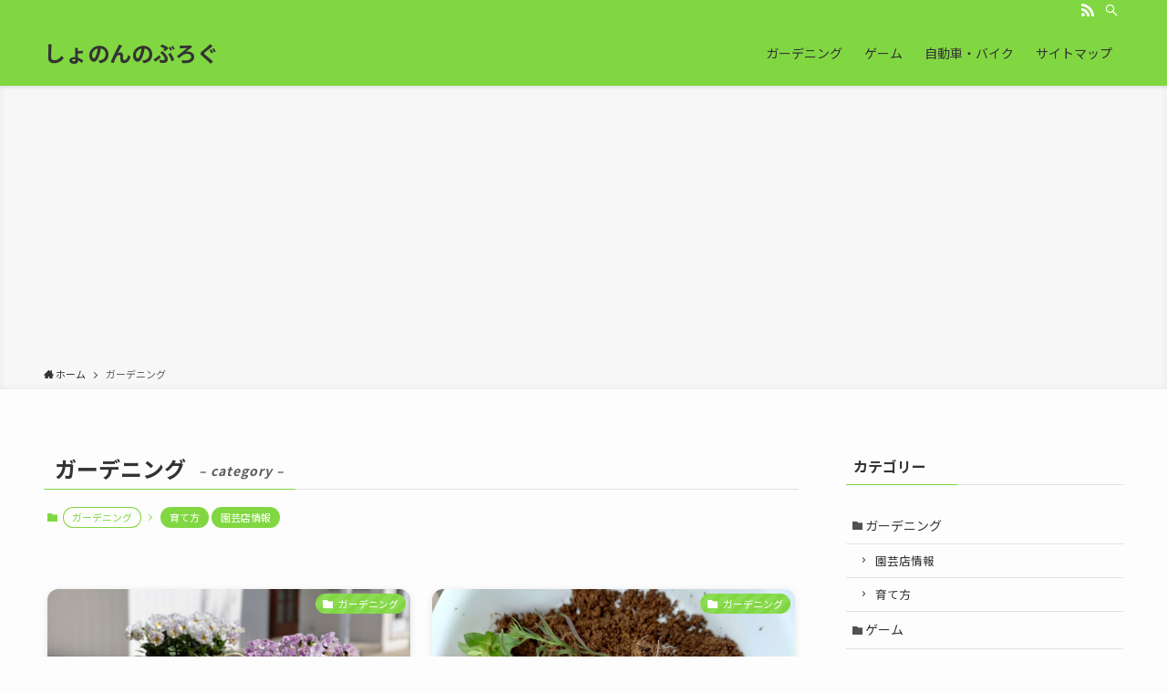

--- FILE ---
content_type: text/html; charset=UTF-8
request_url: https://syonon.com/category/%E3%82%AC%E3%83%BC%E3%83%87%E3%83%8B%E3%83%B3%E3%82%B0/
body_size: 20391
content:
<!DOCTYPE html>
<html lang="ja" data-loaded="false" data-scrolled="false" data-spmenu="closed">
<head>
<meta charset="utf-8">
<meta name="format-detection" content="telephone=no">
<meta http-equiv="X-UA-Compatible" content="IE=edge">
<meta name="viewport" content="width=device-width, viewport-fit=cover">
<title>ガーデニング | しょのんのぶろぐ</title>
<meta name='robots' content='max-image-preview:large' />
<link rel='dns-prefetch' href='//www.google.com' />
<link rel="alternate" type="application/rss+xml" title="しょのんのぶろぐ &raquo; フィード" href="https://syonon.com/feed/" />
<link rel="alternate" type="application/rss+xml" title="しょのんのぶろぐ &raquo; コメントフィード" href="https://syonon.com/comments/feed/" />
<link rel="alternate" type="application/rss+xml" title="しょのんのぶろぐ &raquo; ガーデニング カテゴリーのフィード" href="https://syonon.com/category/%e3%82%ac%e3%83%bc%e3%83%87%e3%83%8b%e3%83%b3%e3%82%b0/feed/" />

<!-- SEO SIMPLE PACK 3.6.2 -->
<link rel="canonical" href="https://syonon.com/category/%e3%82%ac%e3%83%bc%e3%83%87%e3%83%8b%e3%83%b3%e3%82%b0/">
<meta property="og:locale" content="ja_JP">
<meta property="og:type" content="website">
<meta property="og:title" content="ガーデニング | しょのんのぶろぐ">
<meta property="og:url" content="https://syonon.com/category/%e3%82%ac%e3%83%bc%e3%83%87%e3%83%8b%e3%83%b3%e3%82%b0/">
<meta property="og:site_name" content="しょのんのぶろぐ">
<meta name="twitter:card" content="summary_large_image">
<!-- Google Analytics (gtag.js) -->
<script async src="https://www.googletagmanager.com/gtag/js?id=G-QL11JR7W40"></script>
<script>
	window.dataLayer = window.dataLayer || [];
	function gtag(){dataLayer.push(arguments);}
	gtag("js", new Date());
	gtag("config", "G-QL11JR7W40");
</script>
	<!-- / SEO SIMPLE PACK -->

<style id='wp-img-auto-sizes-contain-inline-css' type='text/css'>
img:is([sizes=auto i],[sizes^="auto," i]){contain-intrinsic-size:3000px 1500px}
/*# sourceURL=wp-img-auto-sizes-contain-inline-css */
</style>
<style id='wp-block-library-inline-css' type='text/css'>
:root{--wp-block-synced-color:#7a00df;--wp-block-synced-color--rgb:122,0,223;--wp-bound-block-color:var(--wp-block-synced-color);--wp-editor-canvas-background:#ddd;--wp-admin-theme-color:#007cba;--wp-admin-theme-color--rgb:0,124,186;--wp-admin-theme-color-darker-10:#006ba1;--wp-admin-theme-color-darker-10--rgb:0,107,160.5;--wp-admin-theme-color-darker-20:#005a87;--wp-admin-theme-color-darker-20--rgb:0,90,135;--wp-admin-border-width-focus:2px}@media (min-resolution:192dpi){:root{--wp-admin-border-width-focus:1.5px}}.wp-element-button{cursor:pointer}:root .has-very-light-gray-background-color{background-color:#eee}:root .has-very-dark-gray-background-color{background-color:#313131}:root .has-very-light-gray-color{color:#eee}:root .has-very-dark-gray-color{color:#313131}:root .has-vivid-green-cyan-to-vivid-cyan-blue-gradient-background{background:linear-gradient(135deg,#00d084,#0693e3)}:root .has-purple-crush-gradient-background{background:linear-gradient(135deg,#34e2e4,#4721fb 50%,#ab1dfe)}:root .has-hazy-dawn-gradient-background{background:linear-gradient(135deg,#faaca8,#dad0ec)}:root .has-subdued-olive-gradient-background{background:linear-gradient(135deg,#fafae1,#67a671)}:root .has-atomic-cream-gradient-background{background:linear-gradient(135deg,#fdd79a,#004a59)}:root .has-nightshade-gradient-background{background:linear-gradient(135deg,#330968,#31cdcf)}:root .has-midnight-gradient-background{background:linear-gradient(135deg,#020381,#2874fc)}:root{--wp--preset--font-size--normal:16px;--wp--preset--font-size--huge:42px}.has-regular-font-size{font-size:1em}.has-larger-font-size{font-size:2.625em}.has-normal-font-size{font-size:var(--wp--preset--font-size--normal)}.has-huge-font-size{font-size:var(--wp--preset--font-size--huge)}.has-text-align-center{text-align:center}.has-text-align-left{text-align:left}.has-text-align-right{text-align:right}.has-fit-text{white-space:nowrap!important}#end-resizable-editor-section{display:none}.aligncenter{clear:both}.items-justified-left{justify-content:flex-start}.items-justified-center{justify-content:center}.items-justified-right{justify-content:flex-end}.items-justified-space-between{justify-content:space-between}.screen-reader-text{border:0;clip-path:inset(50%);height:1px;margin:-1px;overflow:hidden;padding:0;position:absolute;width:1px;word-wrap:normal!important}.screen-reader-text:focus{background-color:#ddd;clip-path:none;color:#444;display:block;font-size:1em;height:auto;left:5px;line-height:normal;padding:15px 23px 14px;text-decoration:none;top:5px;width:auto;z-index:100000}html :where(.has-border-color){border-style:solid}html :where([style*=border-top-color]){border-top-style:solid}html :where([style*=border-right-color]){border-right-style:solid}html :where([style*=border-bottom-color]){border-bottom-style:solid}html :where([style*=border-left-color]){border-left-style:solid}html :where([style*=border-width]){border-style:solid}html :where([style*=border-top-width]){border-top-style:solid}html :where([style*=border-right-width]){border-right-style:solid}html :where([style*=border-bottom-width]){border-bottom-style:solid}html :where([style*=border-left-width]){border-left-style:solid}html :where(img[class*=wp-image-]){height:auto;max-width:100%}:where(figure){margin:0 0 1em}html :where(.is-position-sticky){--wp-admin--admin-bar--position-offset:var(--wp-admin--admin-bar--height,0px)}@media screen and (max-width:600px){html :where(.is-position-sticky){--wp-admin--admin-bar--position-offset:0px}}

/*# sourceURL=wp-block-library-inline-css */
</style><style id='global-styles-inline-css' type='text/css'>
:root{--wp--preset--aspect-ratio--square: 1;--wp--preset--aspect-ratio--4-3: 4/3;--wp--preset--aspect-ratio--3-4: 3/4;--wp--preset--aspect-ratio--3-2: 3/2;--wp--preset--aspect-ratio--2-3: 2/3;--wp--preset--aspect-ratio--16-9: 16/9;--wp--preset--aspect-ratio--9-16: 9/16;--wp--preset--color--black: #000;--wp--preset--color--cyan-bluish-gray: #abb8c3;--wp--preset--color--white: #fff;--wp--preset--color--pale-pink: #f78da7;--wp--preset--color--vivid-red: #cf2e2e;--wp--preset--color--luminous-vivid-orange: #ff6900;--wp--preset--color--luminous-vivid-amber: #fcb900;--wp--preset--color--light-green-cyan: #7bdcb5;--wp--preset--color--vivid-green-cyan: #00d084;--wp--preset--color--pale-cyan-blue: #8ed1fc;--wp--preset--color--vivid-cyan-blue: #0693e3;--wp--preset--color--vivid-purple: #9b51e0;--wp--preset--color--swl-main: var(--color_main);--wp--preset--color--swl-main-thin: var(--color_main_thin);--wp--preset--color--swl-gray: var(--color_gray);--wp--preset--color--swl-deep-01: var(--color_deep01);--wp--preset--color--swl-deep-02: var(--color_deep02);--wp--preset--color--swl-deep-03: var(--color_deep03);--wp--preset--color--swl-deep-04: var(--color_deep04);--wp--preset--color--swl-pale-01: var(--color_pale01);--wp--preset--color--swl-pale-02: var(--color_pale02);--wp--preset--color--swl-pale-03: var(--color_pale03);--wp--preset--color--swl-pale-04: var(--color_pale04);--wp--preset--gradient--vivid-cyan-blue-to-vivid-purple: linear-gradient(135deg,rgb(6,147,227) 0%,rgb(155,81,224) 100%);--wp--preset--gradient--light-green-cyan-to-vivid-green-cyan: linear-gradient(135deg,rgb(122,220,180) 0%,rgb(0,208,130) 100%);--wp--preset--gradient--luminous-vivid-amber-to-luminous-vivid-orange: linear-gradient(135deg,rgb(252,185,0) 0%,rgb(255,105,0) 100%);--wp--preset--gradient--luminous-vivid-orange-to-vivid-red: linear-gradient(135deg,rgb(255,105,0) 0%,rgb(207,46,46) 100%);--wp--preset--gradient--very-light-gray-to-cyan-bluish-gray: linear-gradient(135deg,rgb(238,238,238) 0%,rgb(169,184,195) 100%);--wp--preset--gradient--cool-to-warm-spectrum: linear-gradient(135deg,rgb(74,234,220) 0%,rgb(151,120,209) 20%,rgb(207,42,186) 40%,rgb(238,44,130) 60%,rgb(251,105,98) 80%,rgb(254,248,76) 100%);--wp--preset--gradient--blush-light-purple: linear-gradient(135deg,rgb(255,206,236) 0%,rgb(152,150,240) 100%);--wp--preset--gradient--blush-bordeaux: linear-gradient(135deg,rgb(254,205,165) 0%,rgb(254,45,45) 50%,rgb(107,0,62) 100%);--wp--preset--gradient--luminous-dusk: linear-gradient(135deg,rgb(255,203,112) 0%,rgb(199,81,192) 50%,rgb(65,88,208) 100%);--wp--preset--gradient--pale-ocean: linear-gradient(135deg,rgb(255,245,203) 0%,rgb(182,227,212) 50%,rgb(51,167,181) 100%);--wp--preset--gradient--electric-grass: linear-gradient(135deg,rgb(202,248,128) 0%,rgb(113,206,126) 100%);--wp--preset--gradient--midnight: linear-gradient(135deg,rgb(2,3,129) 0%,rgb(40,116,252) 100%);--wp--preset--font-size--small: 0.9em;--wp--preset--font-size--medium: 1.1em;--wp--preset--font-size--large: 1.25em;--wp--preset--font-size--x-large: 42px;--wp--preset--font-size--xs: 0.75em;--wp--preset--font-size--huge: 1.6em;--wp--preset--spacing--20: 0.44rem;--wp--preset--spacing--30: 0.67rem;--wp--preset--spacing--40: 1rem;--wp--preset--spacing--50: 1.5rem;--wp--preset--spacing--60: 2.25rem;--wp--preset--spacing--70: 3.38rem;--wp--preset--spacing--80: 5.06rem;--wp--preset--shadow--natural: 6px 6px 9px rgba(0, 0, 0, 0.2);--wp--preset--shadow--deep: 12px 12px 50px rgba(0, 0, 0, 0.4);--wp--preset--shadow--sharp: 6px 6px 0px rgba(0, 0, 0, 0.2);--wp--preset--shadow--outlined: 6px 6px 0px -3px rgb(255, 255, 255), 6px 6px rgb(0, 0, 0);--wp--preset--shadow--crisp: 6px 6px 0px rgb(0, 0, 0);}:where(.is-layout-flex){gap: 0.5em;}:where(.is-layout-grid){gap: 0.5em;}body .is-layout-flex{display: flex;}.is-layout-flex{flex-wrap: wrap;align-items: center;}.is-layout-flex > :is(*, div){margin: 0;}body .is-layout-grid{display: grid;}.is-layout-grid > :is(*, div){margin: 0;}:where(.wp-block-columns.is-layout-flex){gap: 2em;}:where(.wp-block-columns.is-layout-grid){gap: 2em;}:where(.wp-block-post-template.is-layout-flex){gap: 1.25em;}:where(.wp-block-post-template.is-layout-grid){gap: 1.25em;}.has-black-color{color: var(--wp--preset--color--black) !important;}.has-cyan-bluish-gray-color{color: var(--wp--preset--color--cyan-bluish-gray) !important;}.has-white-color{color: var(--wp--preset--color--white) !important;}.has-pale-pink-color{color: var(--wp--preset--color--pale-pink) !important;}.has-vivid-red-color{color: var(--wp--preset--color--vivid-red) !important;}.has-luminous-vivid-orange-color{color: var(--wp--preset--color--luminous-vivid-orange) !important;}.has-luminous-vivid-amber-color{color: var(--wp--preset--color--luminous-vivid-amber) !important;}.has-light-green-cyan-color{color: var(--wp--preset--color--light-green-cyan) !important;}.has-vivid-green-cyan-color{color: var(--wp--preset--color--vivid-green-cyan) !important;}.has-pale-cyan-blue-color{color: var(--wp--preset--color--pale-cyan-blue) !important;}.has-vivid-cyan-blue-color{color: var(--wp--preset--color--vivid-cyan-blue) !important;}.has-vivid-purple-color{color: var(--wp--preset--color--vivid-purple) !important;}.has-black-background-color{background-color: var(--wp--preset--color--black) !important;}.has-cyan-bluish-gray-background-color{background-color: var(--wp--preset--color--cyan-bluish-gray) !important;}.has-white-background-color{background-color: var(--wp--preset--color--white) !important;}.has-pale-pink-background-color{background-color: var(--wp--preset--color--pale-pink) !important;}.has-vivid-red-background-color{background-color: var(--wp--preset--color--vivid-red) !important;}.has-luminous-vivid-orange-background-color{background-color: var(--wp--preset--color--luminous-vivid-orange) !important;}.has-luminous-vivid-amber-background-color{background-color: var(--wp--preset--color--luminous-vivid-amber) !important;}.has-light-green-cyan-background-color{background-color: var(--wp--preset--color--light-green-cyan) !important;}.has-vivid-green-cyan-background-color{background-color: var(--wp--preset--color--vivid-green-cyan) !important;}.has-pale-cyan-blue-background-color{background-color: var(--wp--preset--color--pale-cyan-blue) !important;}.has-vivid-cyan-blue-background-color{background-color: var(--wp--preset--color--vivid-cyan-blue) !important;}.has-vivid-purple-background-color{background-color: var(--wp--preset--color--vivid-purple) !important;}.has-black-border-color{border-color: var(--wp--preset--color--black) !important;}.has-cyan-bluish-gray-border-color{border-color: var(--wp--preset--color--cyan-bluish-gray) !important;}.has-white-border-color{border-color: var(--wp--preset--color--white) !important;}.has-pale-pink-border-color{border-color: var(--wp--preset--color--pale-pink) !important;}.has-vivid-red-border-color{border-color: var(--wp--preset--color--vivid-red) !important;}.has-luminous-vivid-orange-border-color{border-color: var(--wp--preset--color--luminous-vivid-orange) !important;}.has-luminous-vivid-amber-border-color{border-color: var(--wp--preset--color--luminous-vivid-amber) !important;}.has-light-green-cyan-border-color{border-color: var(--wp--preset--color--light-green-cyan) !important;}.has-vivid-green-cyan-border-color{border-color: var(--wp--preset--color--vivid-green-cyan) !important;}.has-pale-cyan-blue-border-color{border-color: var(--wp--preset--color--pale-cyan-blue) !important;}.has-vivid-cyan-blue-border-color{border-color: var(--wp--preset--color--vivid-cyan-blue) !important;}.has-vivid-purple-border-color{border-color: var(--wp--preset--color--vivid-purple) !important;}.has-vivid-cyan-blue-to-vivid-purple-gradient-background{background: var(--wp--preset--gradient--vivid-cyan-blue-to-vivid-purple) !important;}.has-light-green-cyan-to-vivid-green-cyan-gradient-background{background: var(--wp--preset--gradient--light-green-cyan-to-vivid-green-cyan) !important;}.has-luminous-vivid-amber-to-luminous-vivid-orange-gradient-background{background: var(--wp--preset--gradient--luminous-vivid-amber-to-luminous-vivid-orange) !important;}.has-luminous-vivid-orange-to-vivid-red-gradient-background{background: var(--wp--preset--gradient--luminous-vivid-orange-to-vivid-red) !important;}.has-very-light-gray-to-cyan-bluish-gray-gradient-background{background: var(--wp--preset--gradient--very-light-gray-to-cyan-bluish-gray) !important;}.has-cool-to-warm-spectrum-gradient-background{background: var(--wp--preset--gradient--cool-to-warm-spectrum) !important;}.has-blush-light-purple-gradient-background{background: var(--wp--preset--gradient--blush-light-purple) !important;}.has-blush-bordeaux-gradient-background{background: var(--wp--preset--gradient--blush-bordeaux) !important;}.has-luminous-dusk-gradient-background{background: var(--wp--preset--gradient--luminous-dusk) !important;}.has-pale-ocean-gradient-background{background: var(--wp--preset--gradient--pale-ocean) !important;}.has-electric-grass-gradient-background{background: var(--wp--preset--gradient--electric-grass) !important;}.has-midnight-gradient-background{background: var(--wp--preset--gradient--midnight) !important;}.has-small-font-size{font-size: var(--wp--preset--font-size--small) !important;}.has-medium-font-size{font-size: var(--wp--preset--font-size--medium) !important;}.has-large-font-size{font-size: var(--wp--preset--font-size--large) !important;}.has-x-large-font-size{font-size: var(--wp--preset--font-size--x-large) !important;}
/*# sourceURL=global-styles-inline-css */
</style>

<link rel='stylesheet' id='swell-icons-css' href='https://syonon.com/wp-content/themes/swell/build/css/swell-icons.css?ver=2.6.8.3' type='text/css' media='all' />
<link rel='stylesheet' id='main_style-css' href='https://syonon.com/wp-content/themes/swell/build/css/main.css?ver=2.6.8.3' type='text/css' media='all' />
<link rel='stylesheet' id='swell_blocks-css' href='https://syonon.com/wp-content/themes/swell/build/css/blocks.css?ver=2.6.8.3' type='text/css' media='all' />
<style id='swell_custom-inline-css' type='text/css'>
:root{--swl-fz--content:4vw;--swl-font_family:"Noto Sans JP", sans-serif;--swl-font_weight:400;--color_main:#81d742;--color_text:#333;--color_link:#1176d4;--color_htag:#81d742;--color_bg:#fdfdfd;--color_gradient1:#d8ffff;--color_gradient2:#87e7ff;--color_main_thin:rgba(161, 255, 83, 0.05 );--color_main_dark:rgba(97, 161, 50, 1 );--color_list_check:#81d742;--color_list_num:#81d742;--color_list_good:#86dd7b;--color_list_triangle:#f4e03a;--color_list_bad:#f36060;--color_faq_q:#d55656;--color_faq_a:#6599b7;--color_icon_good:#3cd250;--color_icon_good_bg:#ecffe9;--color_icon_bad:#4b73eb;--color_icon_bad_bg:#eafaff;--color_icon_info:#f578b4;--color_icon_info_bg:#fff0fa;--color_icon_announce:#ffa537;--color_icon_announce_bg:#fff5f0;--color_icon_pen:#7a7a7a;--color_icon_pen_bg:#f7f7f7;--color_icon_book:#787364;--color_icon_book_bg:#f8f6ef;--color_icon_point:#ffa639;--color_icon_check:#86d67c;--color_icon_batsu:#f36060;--color_icon_hatena:#5295cc;--color_icon_caution:#f7da38;--color_icon_memo:#84878a;--color_deep01:#e44141;--color_deep02:#3d79d5;--color_deep03:#63a84d;--color_deep04:#f09f4d;--color_pale01:#fff2f0;--color_pale02:#f3f8fd;--color_pale03:#f1f9ee;--color_pale04:#fdf9ee;--color_mark_blue:#b7e3ff;--color_mark_green:#bdf9c3;--color_mark_yellow:#fcf69f;--color_mark_orange:#ffddbc;--border01:solid 1px var(--color_main);--border02:double 4px var(--color_main);--border03:dashed 2px var(--color_border);--border04:solid 4px var(--color_gray);--card_posts_thumb_ratio:56.25%;--list_posts_thumb_ratio:61.8%;--big_posts_thumb_ratio:56.25%;--thumb_posts_thumb_ratio:61.8%;--color_header_bg:#81d742;--color_header_text:#333;--color_footer_bg:#fdfdfd;--color_footer_text:#333;--container_size:1200px;--article_size:900px;--logo_size_sp:48px;--logo_size_pc:40px;--logo_size_pcfix:32px;}.swl-cell-bg[data-icon="doubleCircle"]{--cell-icon-color:#ffc977}.swl-cell-bg[data-icon="circle"]{--cell-icon-color:#94e29c}.swl-cell-bg[data-icon="triangle"]{--cell-icon-color:#eeda2f}.swl-cell-bg[data-icon="close"]{--cell-icon-color:#ec9191}.swl-cell-bg[data-icon="hatena"]{--cell-icon-color:#93c9da}.swl-cell-bg[data-icon="check"]{--cell-icon-color:#94e29c}.swl-cell-bg[data-icon="line"]{--cell-icon-color:#9b9b9b}.cap_box[data-colset="col1"]{--capbox-color:#f59b5f;--capbox-color--bg:#fff8eb}.cap_box[data-colset="col2"]{--capbox-color:#5fb9f5;--capbox-color--bg:#edf5ff}.cap_box[data-colset="col3"]{--capbox-color:#2fcd90;--capbox-color--bg:#eafaf2}.red_{--the-btn-color:#f74a4a;--the-btn-color2:#ffbc49;--the-solid-shadow: rgba(185, 56, 56, 1 )}.blue_{--the-btn-color:#338df4;--the-btn-color2:#35eaff;--the-solid-shadow: rgba(38, 106, 183, 1 )}.green_{--the-btn-color:#62d847;--the-btn-color2:#7bf7bd;--the-solid-shadow: rgba(74, 162, 53, 1 )}.is-style-btn_normal{--the-btn-radius:80px}.is-style-btn_solid{--the-btn-radius:80px}.is-style-btn_shiny{--the-btn-radius:80px}.is-style-btn_line{--the-btn-radius:80px}.post_content blockquote{padding:1.5em 2em 1.5em 3em}.post_content blockquote::before{content:"";display:block;width:5px;height:calc(100% - 3em);top:1.5em;left:1.5em;border-left:solid 1px rgba(180,180,180,.75);border-right:solid 1px rgba(180,180,180,.75);}.mark_blue{background:-webkit-linear-gradient(transparent 64%,var(--color_mark_blue) 0%);background:linear-gradient(transparent 64%,var(--color_mark_blue) 0%)}.mark_green{background:-webkit-linear-gradient(transparent 64%,var(--color_mark_green) 0%);background:linear-gradient(transparent 64%,var(--color_mark_green) 0%)}.mark_yellow{background:-webkit-linear-gradient(transparent 64%,var(--color_mark_yellow) 0%);background:linear-gradient(transparent 64%,var(--color_mark_yellow) 0%)}.mark_orange{background:-webkit-linear-gradient(transparent 64%,var(--color_mark_orange) 0%);background:linear-gradient(transparent 64%,var(--color_mark_orange) 0%)}[class*="is-style-icon_"]{color:#333;border-width:0}[class*="is-style-big_icon_"]{border-width:2px;border-style:solid}[data-col="gray"] .c-balloon__text{background:#f7f7f7;border-color:#ccc}[data-col="gray"] .c-balloon__before{border-right-color:#f7f7f7}[data-col="green"] .c-balloon__text{background:#d1f8c2;border-color:#9ddd93}[data-col="green"] .c-balloon__before{border-right-color:#d1f8c2}[data-col="blue"] .c-balloon__text{background:#e2f6ff;border-color:#93d2f0}[data-col="blue"] .c-balloon__before{border-right-color:#e2f6ff}[data-col="red"] .c-balloon__text{background:#ffebeb;border-color:#f48789}[data-col="red"] .c-balloon__before{border-right-color:#ffebeb}[data-col="yellow"] .c-balloon__text{background:#f9f7d2;border-color:#fbe593}[data-col="yellow"] .c-balloon__before{border-right-color:#f9f7d2}.-type-list2 .p-postList__body::after,.-type-big .p-postList__body::after{content: "READ MORE »";}.c-postThumb__cat{background-color:#81d742;color:#fff;background-image: repeating-linear-gradient(-45deg,rgba(255,255,255,.1),rgba(255,255,255,.1) 6px,transparent 6px,transparent 12px)}.post_content h2{background:var(--color_htag);padding:.75em 1em;color:#fff}.post_content h2::before{position:absolute;display:block;pointer-events:none;content:"";top:-4px;left:0;width:100%;height:calc(100% + 4px);box-sizing:content-box;border-top:solid 2px var(--color_htag);border-bottom:solid 2px var(--color_htag)}.post_content h3{padding:0 .5em .5em}.post_content h3::before{content:"";width:100%;height:2px;background: repeating-linear-gradient(90deg, var(--color_htag) 0%, var(--color_htag) 29.3%, rgba(150,150,150,.2) 29.3%, rgba(150,150,150,.2) 100%)}.post_content h4{padding:0 0 0 16px;border-left:solid 2px var(--color_htag)}.l-header{box-shadow: 0 1px 4px rgba(0,0,0,.12)}.l-header__bar{color:#fff;background:var(--color_main)}.l-header__menuBtn{order:1}.l-header__customBtn{order:3}.c-gnav a::after{background:var(--color_main);width:100%;height:2px;transform:scaleX(0)}.p-spHeadMenu .menu-item.-current{border-bottom-color:var(--color_main)}.c-gnav > li:hover > a::after,.c-gnav > .-current > a::after{transform: scaleX(1)}.c-gnav .sub-menu{color:#333;background:#fff}.l-fixHeader::before{opacity:1}#pagetop{border-radius:50%}#fix_tocbtn{border-radius:50%}.c-widget__title.-spmenu{padding:.5em .75em;border-radius:var(--swl-radius--2, 0px);background:var(--color_main);color:#fff;}.c-widget__title.-footer{padding:.5em}.c-widget__title.-footer::before{content:"";bottom:0;left:0;width:40%;z-index:1;background:var(--color_main)}.c-widget__title.-footer::after{content:"";bottom:0;left:0;width:100%;background:var(--color_border)}.c-secTitle{border-left:solid 2px var(--color_main);padding:0em .75em}.p-spMenu{color:#333}.p-spMenu__inner::before{background:#fdfdfd;opacity:1}.p-spMenu__overlay{background:#000;opacity:0.6}[class*="page-numbers"]{color:#fff;background-color:#dedede}a{text-decoration: none}.l-topTitleArea.c-filterLayer::before{background-color:#000;opacity:0.2;content:""}@media screen and (min-width: 960px){:root{}}@media screen and (max-width: 959px){:root{}.l-header__logo{order:2;text-align:center}}@media screen and (min-width: 600px){:root{--swl-fz--content:16px;}}@media screen and (max-width: 599px){:root{}}@media (min-width: 1108px) {.alignwide{left:-100px;width:calc(100% + 200px);}}@media (max-width: 1108px) {.-sidebar-off .swell-block-fullWide__inner.l-container .alignwide{left:0px;width:100%;}}.l-fixHeader .l-fixHeader__gnav{order:0}[data-scrolled=true] .l-fixHeader[data-ready]{opacity:1;-webkit-transform:translateY(0)!important;transform:translateY(0)!important;visibility:visible}.-body-solid .l-fixHeader{box-shadow:0 2px 4px var(--swl-color_shadow)}.l-fixHeader__inner{align-items:stretch;color:var(--color_header_text);display:flex;padding-bottom:0;padding-top:0;position:relative;z-index:1}.l-fixHeader__logo{align-items:center;display:flex;line-height:1;margin-right:24px;order:0;padding:16px 0}.is-style-btn_normal a,.is-style-btn_shiny a{box-shadow:var(--swl-btn_shadow)}.c-shareBtns__btn,.is-style-balloon>.c-tabList .c-tabList__button,.p-snsCta,[class*=page-numbers]{box-shadow:var(--swl-box_shadow)}.p-articleThumb__img,.p-articleThumb__youtube{box-shadow:var(--swl-img_shadow)}.p-pickupBanners__item .c-bannerLink,.p-postList__thumb{box-shadow:0 2px 8px rgba(0,0,0,.1),0 4px 4px -4px rgba(0,0,0,.1)}.p-postList.-w-ranking li:before{background-image:repeating-linear-gradient(-45deg,hsla(0,0%,100%,.1),hsla(0,0%,100%,.1) 6px,transparent 0,transparent 12px);box-shadow:1px 1px 4px rgba(0,0,0,.2)}:root{--swl-radius--2:2px;--swl-radius--4:4px;--swl-radius--8:8px}.c-categoryList__link,.c-tagList__link,.tag-cloud-link{border-radius:16px;padding:6px 10px}.-related .p-postList__thumb,.is-style-bg_gray,.is-style-bg_main,.is-style-bg_main_thin,.is-style-bg_stripe,.is-style-border_dg,.is-style-border_dm,.is-style-border_sg,.is-style-border_sm,.is-style-dent_box,.is-style-note_box,.is-style-stitch,[class*=is-style-big_icon_],input[type=number],input[type=text],textarea{border-radius:4px}.-ps-style-img .p-postList__link,.-type-thumb .p-postList__link,.p-postList__thumb{border-radius:12px;overflow:hidden;z-index:0}.c-widget .-type-list.-w-ranking .p-postList__item:before{border-radius:16px;left:2px;top:2px}.c-widget .-type-card.-w-ranking .p-postList__item:before{border-radius:0 0 4px 4px}.c-postThumb__cat{border-radius:16px;margin:.5em;padding:0 8px}.cap_box_ttl{border-radius:2px 2px 0 0}.cap_box_content{border-radius:0 0 2px 2px}.cap_box.is-style-small_ttl .cap_box_content{border-radius:0 2px 2px 2px}.cap_box.is-style-inner .cap_box_content,.cap_box.is-style-onborder_ttl2 .cap_box_content,.cap_box.is-style-onborder_ttl2 .cap_box_ttl,.cap_box.is-style-onborder_ttl .cap_box_content,.cap_box.is-style-shadow{border-radius:2px}.is-style-more_btn a,.p-postList__body:after,.submit{border-radius:40px}@media (min-width:960px){#sidebar .-type-list .p-postList__thumb{border-radius:8px}}@media (max-width:959px){.-ps-style-img .p-postList__link,.-type-thumb .p-postList__link,.p-postList__thumb{border-radius:8px}}.l-header__bar{position:relative;width:100%}.l-header__bar .c-catchphrase{color:inherit;font-size:12px;letter-spacing:var(--swl-letter_spacing,.2px);line-height:14px;margin-right:auto;overflow:hidden;padding:4px 0;white-space:nowrap;width:50%}.l-header__bar .c-iconList .c-iconList__link{margin:0;padding:4px 6px}.l-header__barInner{align-items:center;display:flex;justify-content:flex-end}@media (min-width:960px){.-series .l-header__inner{align-items:stretch;display:flex}.-series .l-header__logo{align-items:center;display:flex;flex-wrap:wrap;margin-right:24px;padding:16px 0}.-series .l-header__logo .c-catchphrase{font-size:13px;padding:4px 0}.-series .c-headLogo{margin-right:16px}.-series-right .l-header__inner{justify-content:space-between}.-series-right .c-gnavWrap{margin-left:auto}.-series-right .w-header{margin-left:12px}.-series-left .w-header{margin-left:auto}}@media (min-width:960px) and (min-width:600px){.-series .c-headLogo{max-width:400px}}.c-gnav .sub-menu a:before,.c-listMenu a:before{-webkit-font-smoothing:antialiased;-moz-osx-font-smoothing:grayscale;font-family:icomoon!important;font-style:normal;font-variant:normal;font-weight:400;line-height:1;text-transform:none}.c-submenuToggleBtn{display:none}.c-listMenu a{padding:.75em 1em .75em 1.5em;transition:padding .25s}.c-listMenu a:hover{padding-left:1.75em;padding-right:.75em}.c-gnav .sub-menu a:before,.c-listMenu a:before{color:inherit;content:"\e921";display:inline-block;left:2px;position:absolute;top:50%;-webkit-transform:translateY(-50%);transform:translateY(-50%);vertical-align:middle}.c-listMenu .children,.c-listMenu .sub-menu{margin:0}.c-listMenu .children a,.c-listMenu .sub-menu a{font-size:.9em;padding-left:2.5em}.c-listMenu .children a:before,.c-listMenu .sub-menu a:before{left:1em}.c-listMenu .children a:hover,.c-listMenu .sub-menu a:hover{padding-left:2.75em}.c-listMenu .children ul a,.c-listMenu .sub-menu ul a{padding-left:3.25em}.c-listMenu .children ul a:before,.c-listMenu .sub-menu ul a:before{left:1.75em}.c-listMenu .children ul a:hover,.c-listMenu .sub-menu ul a:hover{padding-left:3.5em}.c-gnav li:hover>.sub-menu{opacity:1;visibility:visible}.c-gnav .sub-menu:before{background:inherit;content:"";height:100%;left:0;position:absolute;top:0;width:100%;z-index:0}.c-gnav .sub-menu .sub-menu{left:100%;top:0;z-index:-1}.c-gnav .sub-menu a{padding-left:2em}.c-gnav .sub-menu a:before{left:.5em}.c-gnav .sub-menu a:hover .ttl{left:4px}:root{--color_content_bg:var(--color_bg);}.c-widget__title.-side{padding:.5em}.c-widget__title.-side::before{content:"";bottom:0;left:0;width:40%;z-index:1;background:var(--color_main)}.c-widget__title.-side::after{content:"";bottom:0;left:0;width:100%;background:var(--color_border)}@media screen and (min-width: 960px){:root{}}@media screen and (max-width: 959px){:root{}}@media screen and (min-width: 600px){:root{}}@media screen and (max-width: 599px){:root{}}.swell-block-fullWide__inner.l-container{--swl-fw_inner_pad:var(--swl-pad_container,0px)}@media (min-width:960px){.-sidebar-on .l-content .alignfull,.-sidebar-on .l-content .alignwide{left:-16px;width:calc(100% + 32px)}.swell-block-fullWide__inner.l-article{--swl-fw_inner_pad:var(--swl-pad_post_content,0px)}.-sidebar-on .swell-block-fullWide__inner .alignwide{left:0;width:100%}.-sidebar-on .swell-block-fullWide__inner .alignfull{left:calc(0px - var(--swl-fw_inner_pad, 0))!important;margin-left:0!important;margin-right:0!important;width:calc(100% + var(--swl-fw_inner_pad, 0)*2)!important}}.-index-off .p-toc,.swell-toc-placeholder:empty{display:none}.p-toc.-modal{height:100%;margin:0;overflow-y:auto;padding:0}#main_content .p-toc{border-radius:var(--swl-radius--2,0);margin:4em auto;max-width:800px}#sidebar .p-toc{margin-top:-.5em}.p-toc__ttl{display:block;font-size:1.2em;line-height:1;position:relative;text-align:center}.p-toc__ttl:before{content:"\e918";display:inline-block;font-family:icomoon;margin-right:.5em;padding-bottom:2px;vertical-align:middle}#index_modal .p-toc__ttl{margin-bottom:.5em}.p-toc__list li{line-height:1.6}.p-toc__list>li+li{margin-top:.5em}.p-toc__list li li{font-size:.9em}.p-toc__list ol,.p-toc__list ul{padding-left:.5em}.p-toc__list .mininote{display:none}.post_content .p-toc__list{padding-left:0}#sidebar .p-toc__list{margin-bottom:0}#sidebar .p-toc__list ol,#sidebar .p-toc__list ul{padding-left:0}.p-toc__link{color:inherit;font-size:inherit;text-decoration:none}.p-toc__link:hover{opacity:.8}.p-toc.-capbox{border:1px solid var(--color_main);overflow:hidden}.p-toc.-capbox .p-toc__ttl{background-color:var(--color_main);color:#fff;padding:.5em}.p-toc.-capbox .p-toc__list{padding:1.5em 1em}@media (min-width:960px){#main_content .p-toc{width:92%}}@media (min-width:600px){.p-toc.-capbox .p-toc__list{padding-left:2em}}
/*# sourceURL=swell_custom-inline-css */
</style>
<link rel='stylesheet' id='swell-parts/footer-css' href='https://syonon.com/wp-content/themes/swell/build/css/modules/parts/footer.css?ver=2.6.8.3' type='text/css' media='all' />
<link rel='stylesheet' id='swell-page/term-css' href='https://syonon.com/wp-content/themes/swell/build/css/modules/page/term.css?ver=2.6.8.3' type='text/css' media='all' />
<style id='classic-theme-styles-inline-css' type='text/css'>
/*! This file is auto-generated */
.wp-block-button__link{color:#fff;background-color:#32373c;border-radius:9999px;box-shadow:none;text-decoration:none;padding:calc(.667em + 2px) calc(1.333em + 2px);font-size:1.125em}.wp-block-file__button{background:#32373c;color:#fff;text-decoration:none}
/*# sourceURL=/wp-includes/css/classic-themes.min.css */
</style>
<link rel='stylesheet' id='contact-form-7-css' href='https://syonon.com/wp-content/plugins/contact-form-7/includes/css/styles.css?ver=6.1.4' type='text/css' media='all' />
<link rel='stylesheet' id='tablepress-default-css' href='https://syonon.com/wp-content/tablepress-combined.min.css?ver=44' type='text/css' media='all' />
<link rel='stylesheet' id='child_style-css' href='https://syonon.com/wp-content/themes/swell_child/style.css?ver=2022091281426' type='text/css' media='all' />
<link rel='stylesheet' id='ponhiro-blocks-front-css' href='https://syonon.com/wp-content/plugins/useful-blocks/dist/css/front.css?ver=1.7.4' type='text/css' media='all' />
<style id='ponhiro-blocks-front-inline-css' type='text/css'>
:root{--pb_colset_yellow:#fdc44f;--pb_colset_yellow_thin:#fef9ed;--pb_colset_yellow_dark:#b4923a;--pb_colset_pink:#fd9392;--pb_colset_pink_thin:#ffefef;--pb_colset_pink_dark:#d07373;--pb_colset_green:#91c13e;--pb_colset_green_thin:#f2f8e8;--pb_colset_green_dark:#61841f;--pb_colset_blue:#6fc7e1;--pb_colset_blue_thin:#f0f9fc;--pb_colset_blue_dark:#419eb9;--pb_colset_cvbox_01_bg:#f5f5f5;--pb_colset_cvbox_01_list:#3190b7;--pb_colset_cvbox_01_btn:#91c13e;--pb_colset_cvbox_01_shadow:#628328;--pb_colset_cvbox_01_note:#fdc44f;--pb_colset_compare_01_l:#6fc7e1;--pb_colset_compare_01_l_bg:#f0f9fc;--pb_colset_compare_01_r:#ffa883;--pb_colset_compare_01_r_bg:#fff6f2;--pb_colset_iconbox_01:#6e828a;--pb_colset_iconbox_01_bg:#fff;--pb_colset_iconbox_01_icon:#ee8f81;--pb_colset_bargraph_01:#9dd9dd;--pb_colset_bargraph_01_bg:#fafafa;--pb_colset_bar_01:#f8db92;--pb_colset_bar_02:#fda9a8;--pb_colset_bar_03:#bdda8b;--pb_colset_bar_04:#a1c6f1;--pb_colset_rating_01_bg:#fafafa;--pb_colset_rating_01_text:#71828a;--pb_colset_rating_01_label:#71828a;--pb_colset_rating_01_point:#ee8f81;}.pb-iconbox__figure[data-iconset="01"]{background-image: url(https://syonon.com/wp-content/plugins/useful-blocks/assets/img/a_person.png)}.pb-iconbox__figure[data-iconset="02"]{background-image: url(https://syonon.com/wp-content/plugins/useful-blocks/assets/img/a_person.png)}.pb-iconbox__figure[data-iconset="03"]{background-image: url(https://syonon.com/wp-content/plugins/useful-blocks/assets/img/a_person.png)}.pb-iconbox__figure[data-iconset="04"]{background-image: url(https://syonon.com/wp-content/plugins/useful-blocks/assets/img/a_person.png)}
/*# sourceURL=ponhiro-blocks-front-inline-css */
</style>
<link rel='stylesheet' id='pochipp-front-css' href='https://syonon.com/wp-content/plugins/pochipp/dist/css/style.css?ver=1.18.1' type='text/css' media='all' />

<link href="https://fonts.googleapis.com/css?family=Noto+Sans+JP:400,700&#038;display=swap" rel="stylesheet">
<noscript><link href="https://syonon.com/wp-content/themes/swell/build/css/noscript.css" rel="stylesheet"></noscript>
<link rel="https://api.w.org/" href="https://syonon.com/wp-json/" /><link rel="alternate" title="JSON" type="application/json" href="https://syonon.com/wp-json/wp/v2/categories/10" /><!-- Pochipp -->
<style id="pchpp_custom_style">:root{--pchpp-color-inline: #069A8E;--pchpp-color-custom: #5ca250;--pchpp-color-custom-2: #8e59e4;--pchpp-color-amazon: #f99a0c;--pchpp-color-rakuten: #e0423c;--pchpp-color-yahoo: #438ee8;--pchpp-color-mercari: #3c3c3c;--pchpp-inline-bg-color: var(--pchpp-color-inline);--pchpp-inline-txt-color: #fff;--pchpp-inline-shadow: 0 1px 4px -1px rgba(0, 0, 0, 0.2);--pchpp-inline-radius: 0px;--pchpp-inline-width: auto;}</style>
<script id="pchpp_vars">window.pchppVars = {};window.pchppVars.ajaxUrl = "https://syonon.com/wp-admin/admin-ajax.php";window.pchppVars.ajaxNonce = "2b21f26d36";</script>

<!-- / Pochipp -->
<noscript><style>.lazyload[data-src]{display:none !important;}</style></noscript><style>.lazyload{background-image:none !important;}.lazyload:before{background-image:none !important;}</style><link rel="icon" href="https://syonon.com/wp-content/uploads/2021/08/cropped-BaEvHlzCAAAPw0m-32x32.jpg" sizes="32x32" />
<link rel="icon" href="https://syonon.com/wp-content/uploads/2021/08/cropped-BaEvHlzCAAAPw0m-192x192.jpg" sizes="192x192" />
<link rel="apple-touch-icon" href="https://syonon.com/wp-content/uploads/2021/08/cropped-BaEvHlzCAAAPw0m-180x180.jpg" />
<meta name="msapplication-TileImage" content="https://syonon.com/wp-content/uploads/2021/08/cropped-BaEvHlzCAAAPw0m-270x270.jpg" />
		<style type="text/css" id="wp-custom-css">
			.grecaptcha-badge { visibility: hidden; }
		</style>
		
<link rel="stylesheet" href="https://syonon.com/wp-content/themes/swell/build/css/print.css" media="print" >
</head>
<body>
<div id="body_wrap" class="archive category category-10 wp-theme-swell wp-child-theme-swell_child -body-solid -index-off -sidebar-on -frame-off id_10" >
<div id="sp_menu" class="p-spMenu -left">
	<div class="p-spMenu__inner">
		<div class="p-spMenu__closeBtn">
			<button class="c-iconBtn -menuBtn c-plainBtn" data-onclick="toggleMenu" aria-label="メニューを閉じる">
				<i class="c-iconBtn__icon icon-close-thin"></i>
			</button>
		</div>
		<div class="p-spMenu__body">
			<div class="c-widget__title -spmenu">
				MENU			</div>
			<div class="p-spMenu__nav">
				<ul class="c-spnav c-listMenu"><li class="menu-item menu-item-type-taxonomy menu-item-object-category current-menu-item menu-item-has-children menu-item-247"><a href="https://syonon.com/category/%e3%82%ac%e3%83%bc%e3%83%87%e3%83%8b%e3%83%b3%e3%82%b0/" aria-current="page">ガーデニング</a>
<ul class="sub-menu">
	<li class="menu-item menu-item-type-taxonomy menu-item-object-category menu-item-720"><a href="https://syonon.com/category/%e3%82%ac%e3%83%bc%e3%83%87%e3%83%8b%e3%83%b3%e3%82%b0/%e8%82%b2%e3%81%a6%e6%96%b9/">育て方</a></li>
	<li class="menu-item menu-item-type-taxonomy menu-item-object-category menu-item-721"><a href="https://syonon.com/category/%e3%82%ac%e3%83%bc%e3%83%87%e3%83%8b%e3%83%b3%e3%82%b0/%e5%9c%92%e8%8a%b8%e5%ba%97%e6%83%85%e5%a0%b1/">園芸店情報</a></li>
</ul>
</li>
<li class="menu-item menu-item-type-taxonomy menu-item-object-category menu-item-has-children menu-item-246"><a href="https://syonon.com/category/%e3%82%b2%e3%83%bc%e3%83%a0/"><i class="fa-solid fa-gamepad-modern"></i> ゲーム</a>
<ul class="sub-menu">
	<li class="menu-item menu-item-type-taxonomy menu-item-object-category menu-item-719"><a href="https://syonon.com/category/%e3%82%b2%e3%83%bc%e3%83%a0/apex-legends/">Apex Legends</a></li>
	<li class="menu-item menu-item-type-taxonomy menu-item-object-category menu-item-718"><a href="https://syonon.com/category/%e3%82%b2%e3%83%bc%e3%83%a0/%e3%83%9d%e3%82%b1%e3%83%a2%e3%83%b3%e5%89%a3%e7%9b%be/">ポケモン剣盾</a></li>
</ul>
</li>
<li class="menu-item menu-item-type-taxonomy menu-item-object-category menu-item-317"><a href="https://syonon.com/category/%e8%87%aa%e5%8b%95%e8%bb%8a%e3%83%bb%e3%83%90%e3%82%a4%e3%82%af/">自動車・バイク</a></li>
<li class="menu-item menu-item-type-post_type menu-item-object-page menu-item-245"><a href="https://syonon.com/sitemap/">サイトマップ</a></li>
</ul>			</div>
					</div>
	</div>
	<div class="p-spMenu__overlay c-overlay" data-onclick="toggleMenu"></div>
</div>
<header id="header" class="l-header -series -series-right" data-spfix="1">
	<div class="l-header__bar pc_">
	<div class="l-header__barInner l-container">
		<ul class="c-iconList">
						<li class="c-iconList__item -rss">
						<a href="https://syonon.com/feed/" target="_blank" rel="noopener" class="c-iconList__link u-fz-14 hov-flash" aria-label="rss">
							<i class="c-iconList__icon icon-rss" role="presentation"></i>
						</a>
					</li>
									<li class="c-iconList__item -search">
						<button class="c-iconList__link c-plainBtn u-fz-14 hov-flash" data-onclick="toggleSearch" aria-label="検索">
							<i class="c-iconList__icon icon-search" role="presentation"></i>
						</button>
					</li>
				</ul>
	</div>
</div>
	<div class="l-header__inner l-container">
		<div class="l-header__logo">
			<div class="c-headLogo -txt"><a href="https://syonon.com/" title="しょのんのぶろぐ" class="c-headLogo__link" rel="home">しょのんのぶろぐ</a></div>					</div>
		<nav id="gnav" class="l-header__gnav c-gnavWrap">
					<ul class="c-gnav">
			<li class="menu-item menu-item-type-taxonomy menu-item-object-category current-menu-item menu-item-has-children menu-item-247"><a href="https://syonon.com/category/%e3%82%ac%e3%83%bc%e3%83%87%e3%83%8b%e3%83%b3%e3%82%b0/" aria-current="page"><span class="ttl">ガーデニング</span></a>
<ul class="sub-menu">
	<li class="menu-item menu-item-type-taxonomy menu-item-object-category menu-item-720"><a href="https://syonon.com/category/%e3%82%ac%e3%83%bc%e3%83%87%e3%83%8b%e3%83%b3%e3%82%b0/%e8%82%b2%e3%81%a6%e6%96%b9/"><span class="ttl">育て方</span></a></li>
	<li class="menu-item menu-item-type-taxonomy menu-item-object-category menu-item-721"><a href="https://syonon.com/category/%e3%82%ac%e3%83%bc%e3%83%87%e3%83%8b%e3%83%b3%e3%82%b0/%e5%9c%92%e8%8a%b8%e5%ba%97%e6%83%85%e5%a0%b1/"><span class="ttl">園芸店情報</span></a></li>
</ul>
</li>
<li class="menu-item menu-item-type-taxonomy menu-item-object-category menu-item-has-children menu-item-246"><a href="https://syonon.com/category/%e3%82%b2%e3%83%bc%e3%83%a0/"><span class="ttl"><i class="fa-solid fa-gamepad-modern"></i> ゲーム</span></a>
<ul class="sub-menu">
	<li class="menu-item menu-item-type-taxonomy menu-item-object-category menu-item-719"><a href="https://syonon.com/category/%e3%82%b2%e3%83%bc%e3%83%a0/apex-legends/"><span class="ttl">Apex Legends</span></a></li>
	<li class="menu-item menu-item-type-taxonomy menu-item-object-category menu-item-718"><a href="https://syonon.com/category/%e3%82%b2%e3%83%bc%e3%83%a0/%e3%83%9d%e3%82%b1%e3%83%a2%e3%83%b3%e5%89%a3%e7%9b%be/"><span class="ttl">ポケモン剣盾</span></a></li>
</ul>
</li>
<li class="menu-item menu-item-type-taxonomy menu-item-object-category menu-item-317"><a href="https://syonon.com/category/%e8%87%aa%e5%8b%95%e8%bb%8a%e3%83%bb%e3%83%90%e3%82%a4%e3%82%af/"><span class="ttl">自動車・バイク</span></a></li>
<li class="menu-item menu-item-type-post_type menu-item-object-page menu-item-245"><a href="https://syonon.com/sitemap/"><span class="ttl">サイトマップ</span></a></li>
					</ul>
			</nav>
		<div class="l-header__customBtn sp_">
			<button class="c-iconBtn c-plainBtn" data-onclick="toggleSearch" aria-label="検索ボタン">
			<i class="c-iconBtn__icon icon-search"></i>
					</button>
	</div>
<div class="l-header__menuBtn sp_">
	<button class="c-iconBtn -menuBtn c-plainBtn" data-onclick="toggleMenu" aria-label="メニューボタン">
		<i class="c-iconBtn__icon icon-menu-thin"></i>
			</button>
</div>
	</div>
	</header>
<div id="fix_header" class="l-fixHeader -series -series-right">
	<div class="l-fixHeader__inner l-container">
		<div class="l-fixHeader__logo">
			<div class="c-headLogo -txt"><a href="https://syonon.com/" title="しょのんのぶろぐ" class="c-headLogo__link" rel="home">しょのんのぶろぐ</a></div>		</div>
		<div class="l-fixHeader__gnav c-gnavWrap">
					<ul class="c-gnav">
			<li class="menu-item menu-item-type-taxonomy menu-item-object-category current-menu-item menu-item-has-children menu-item-247"><a href="https://syonon.com/category/%e3%82%ac%e3%83%bc%e3%83%87%e3%83%8b%e3%83%b3%e3%82%b0/" aria-current="page"><span class="ttl">ガーデニング</span></a>
<ul class="sub-menu">
	<li class="menu-item menu-item-type-taxonomy menu-item-object-category menu-item-720"><a href="https://syonon.com/category/%e3%82%ac%e3%83%bc%e3%83%87%e3%83%8b%e3%83%b3%e3%82%b0/%e8%82%b2%e3%81%a6%e6%96%b9/"><span class="ttl">育て方</span></a></li>
	<li class="menu-item menu-item-type-taxonomy menu-item-object-category menu-item-721"><a href="https://syonon.com/category/%e3%82%ac%e3%83%bc%e3%83%87%e3%83%8b%e3%83%b3%e3%82%b0/%e5%9c%92%e8%8a%b8%e5%ba%97%e6%83%85%e5%a0%b1/"><span class="ttl">園芸店情報</span></a></li>
</ul>
</li>
<li class="menu-item menu-item-type-taxonomy menu-item-object-category menu-item-has-children menu-item-246"><a href="https://syonon.com/category/%e3%82%b2%e3%83%bc%e3%83%a0/"><span class="ttl"><i class="fa-solid fa-gamepad-modern"></i> ゲーム</span></a>
<ul class="sub-menu">
	<li class="menu-item menu-item-type-taxonomy menu-item-object-category menu-item-719"><a href="https://syonon.com/category/%e3%82%b2%e3%83%bc%e3%83%a0/apex-legends/"><span class="ttl">Apex Legends</span></a></li>
	<li class="menu-item menu-item-type-taxonomy menu-item-object-category menu-item-718"><a href="https://syonon.com/category/%e3%82%b2%e3%83%bc%e3%83%a0/%e3%83%9d%e3%82%b1%e3%83%a2%e3%83%b3%e5%89%a3%e7%9b%be/"><span class="ttl">ポケモン剣盾</span></a></li>
</ul>
</li>
<li class="menu-item menu-item-type-taxonomy menu-item-object-category menu-item-317"><a href="https://syonon.com/category/%e8%87%aa%e5%8b%95%e8%bb%8a%e3%83%bb%e3%83%90%e3%82%a4%e3%82%af/"><span class="ttl">自動車・バイク</span></a></li>
<li class="menu-item menu-item-type-post_type menu-item-object-page menu-item-245"><a href="https://syonon.com/sitemap/"><span class="ttl">サイトマップ</span></a></li>
					</ul>
			</div>
	</div>
</div>
<div id="breadcrumb" class="p-breadcrumb -bg-on"><ol class="p-breadcrumb__list l-container"><li class="p-breadcrumb__item"><a href="https://syonon.com/" class="p-breadcrumb__text"><span class="icon-home"> ホーム</span></a></li><li class="p-breadcrumb__item"><span class="p-breadcrumb__text">ガーデニング</span></li></ol></div><div id="content" class="l-content l-container" >
<main id="main_content" class="l-mainContent l-article">
	<div class="l-mainContent__inner">
		<h1 class="c-pageTitle" data-style="b_bottom"><span class="c-pageTitle__inner">ガーデニング<small class="c-pageTitle__subTitle u-fz-14">– category –</small></span></h1><div class="p-termNavigation c-categoryList"><span class="c-categoryList__link -current">ガーデニング</span><span class="c-categoryList__separation"></span><a class="c-categoryList__link hov-flash-up" href="https://syonon.com/category/%e3%82%ac%e3%83%bc%e3%83%87%e3%83%8b%e3%83%b3%e3%82%b0/%e8%82%b2%e3%81%a6%e6%96%b9/" data-category-id="11">育て方</a><a class="c-categoryList__link hov-flash-up" href="https://syonon.com/category/%e3%82%ac%e3%83%bc%e3%83%87%e3%83%8b%e3%83%b3%e3%82%b0/%e5%9c%92%e8%8a%b8%e5%ba%97%e6%83%85%e5%a0%b1/" data-category-id="40">園芸店情報</a></div>		<div class="p-termContent l-parent">
					<div class="c-tabBody p-postListTabBody">
				<div id="post_list_tab_1" class="c-tabBody__item" aria-hidden="false">
				<ul class="p-postList -type-card -pc-col2 -sp-col1"><li class="p-postList__item">
	<a href="https://syonon.com/pansy-viola-seeding/" class="p-postList__link">
		<div class="p-postList__thumb c-postThumb">
	<figure class="c-postThumb__figure">
		<img width="750" height="508"  src="[data-uri]" alt="" class="c-postThumb__img u-obf-cover lazyload" sizes="(min-width: 960px) 400px, 100vw" data-src="https://syonon.com/wp-content/uploads/2022/09/211008_3-1.jpg" data-srcset="https://syonon.com/wp-content/uploads/2022/09/211008_3-1.jpg 750w, https://syonon.com/wp-content/uploads/2022/09/211008_3-1-300x203.jpg 300w" data-aspectratio="750/508" ><noscript><img src="https://syonon.com/wp-content/uploads/2022/09/211008_3-1.jpg" class="c-postThumb__img u-obf-cover" alt=""></noscript>	</figure>
			<span class="c-postThumb__cat icon-folder" data-cat-id="10">ガーデニング</span>
	</div>
					<div class="p-postList__body">
				<h2 class="p-postList__title">【難しい？】パンジー・ビオラの種まき！早まきは冷やすと発芽率UP</h2>									<div class="p-postList__excerpt">
						秋から冬の長い間花壇や玄関先を彩ってくれる主役の一年草であるパンジー・ビオラ。 たくさんの数を植えたいときやお気に入りの種を手に入れた時は種をまく必要がありま...					</div>
								<div class="p-postList__meta">
					<div class="p-postList__times c-postTimes u-thin">
			<time class="c-postTimes__posted icon-posted" datetime="2022-09-13">2022年9月13日</time>
		</div>
				</div>
			</div>
			</a>
</li>
<li class="p-postList__item">
	<a href="https://syonon.com/howto-cutting/" class="p-postList__link">
		<div class="p-postList__thumb c-postThumb">
	<figure class="c-postThumb__figure">
		<img width="1024" height="768"  src="[data-uri]" alt="" class="c-postThumb__img u-obf-cover lazyload" sizes="(min-width: 960px) 400px, 100vw" data-src="https://syonon.com/wp-content/uploads/2022/05/20220502_154034-1024x768.jpg" data-srcset="https://syonon.com/wp-content/uploads/2022/05/20220502_154034-1024x768.jpg 1024w, https://syonon.com/wp-content/uploads/2022/05/20220502_154034-300x225.jpg 300w, https://syonon.com/wp-content/uploads/2022/05/20220502_154034-768x576.jpg 768w, https://syonon.com/wp-content/uploads/2022/05/20220502_154034-1536x1152.jpg 1536w, https://syonon.com/wp-content/uploads/2022/05/20220502_154034-2048x1536.jpg 2048w" data-aspectratio="1024/768" ><noscript><img src="https://syonon.com/wp-content/uploads/2022/05/20220502_154034-1024x768.jpg" class="c-postThumb__img u-obf-cover" alt=""></noscript>	</figure>
			<span class="c-postThumb__cat icon-folder" data-cat-id="10">ガーデニング</span>
	</div>
					<div class="p-postList__body">
				<h2 class="p-postList__title">【写真付きで分かりやすい】挿し木・挿し芽のやり方！成功の判断方法は？</h2>									<div class="p-postList__excerpt">
						【挿し木・挿し芽とは？】 植物の茎や枝の一部をカットして地面にさし発根させることを挿し木または挿し芽といいます。 挿し木は種まきに比べて成長も早く管理も簡単。...					</div>
								<div class="p-postList__meta">
					<div class="p-postList__times c-postTimes u-thin">
			<time class="c-postTimes__posted icon-posted" datetime="2022-05-05">2022年5月5日</time>
		</div>
				</div>
			</div>
			</a>
</li>
<li class="p-postList__item">
	<a href="https://syonon.com/azzurro-compact/" class="p-postList__link">
		<div class="p-postList__thumb c-postThumb">
	<figure class="c-postThumb__figure">
		<img width="750" height="532"  src="[data-uri]" alt="" class="c-postThumb__img u-obf-cover lazyload" sizes="(min-width: 960px) 400px, 100vw" data-src="https://syonon.com/wp-content/uploads/2022/03/20190311_6.jpg" data-srcset="https://syonon.com/wp-content/uploads/2022/03/20190311_6.jpg 750w, https://syonon.com/wp-content/uploads/2022/03/20190311_6-300x213.jpg 300w" data-aspectratio="750/532" ><noscript><img src="https://syonon.com/wp-content/uploads/2022/03/20190311_6.jpg" class="c-postThumb__img u-obf-cover" alt=""></noscript>	</figure>
			<span class="c-postThumb__cat icon-folder" data-cat-id="10">ガーデニング</span>
	</div>
					<div class="p-postList__body">
				<h2 class="p-postList__title">アズーロコンパクトの育て方｜枯らさないコツは？冬越しは？</h2>									<div class="p-postList__excerpt">
						アズーロコンパクトは、夏の暑さに強く品種改良されたロベリアの一種です。 春から晩秋にかけて涼しげな青い花をこんもりと咲かせてくれるためガーデニングの定番の花で...					</div>
								<div class="p-postList__meta">
					<div class="p-postList__times c-postTimes u-thin">
			<time class="c-postTimes__posted icon-posted" datetime="2022-03-21">2022年3月21日</time>
		</div>
				</div>
			</div>
			</a>
</li>
<li class="p-postList__item">
	<a href="https://syonon.com/hanatemari-aya/" class="p-postList__link">
		<div class="p-postList__thumb c-postThumb">
	<figure class="c-postThumb__figure">
		<img width="750" height="560"  src="[data-uri]" alt="アイキャッチ" class="c-postThumb__img u-obf-cover lazyload" sizes="(min-width: 960px) 400px, 100vw" data-src="https://syonon.com/wp-content/uploads/2022/03/20180227_9.jpg" data-srcset="https://syonon.com/wp-content/uploads/2022/03/20180227_9.jpg 750w, https://syonon.com/wp-content/uploads/2022/03/20180227_9-300x224.jpg 300w" data-aspectratio="750/560" ><noscript><img src="https://syonon.com/wp-content/uploads/2022/03/20180227_9.jpg" class="c-postThumb__img u-obf-cover" alt=""></noscript>	</figure>
			<span class="c-postThumb__cat icon-folder" data-cat-id="10">ガーデニング</span>
	</div>
					<div class="p-postList__body">
				<h2 class="p-postList__title">お庭や玄関先のアクセントに。花手毬～絢～の育て方</h2>									<div class="p-postList__excerpt">
						まるで手毬のように鮮やかな色の花がまるくぽんぽんと咲いてくれるバーベナ、花手毬～絢（あや）～。色鮮やかな手毬を玄関先やお庭のアクセントに植えてみてはいかがで...					</div>
								<div class="p-postList__meta">
					<div class="p-postList__times c-postTimes u-thin">
			<time class="c-postTimes__posted icon-posted" datetime="2022-03-09">2022年3月9日</time>
		</div>
				</div>
			</div>
			</a>
</li>
<li class="p-postList__item">
	<a href="https://syonon.com/engei-shop-kure-saka-kumano/" class="p-postList__link">
		<div class="p-postList__thumb c-postThumb">
	<figure class="c-postThumb__figure">
		<img width="1024" height="768"  src="[data-uri]" alt="アイキャッチ" class="c-postThumb__img u-obf-cover lazyload" sizes="(min-width: 960px) 400px, 100vw" data-src="https://syonon.com/wp-content/uploads/2022/03/20220226_151313-2-1024x768.jpg" data-srcset="https://syonon.com/wp-content/uploads/2022/03/20220226_151313-2-1024x768.jpg 1024w, https://syonon.com/wp-content/uploads/2022/03/20220226_151313-2-300x225.jpg 300w, https://syonon.com/wp-content/uploads/2022/03/20220226_151313-2-768x576.jpg 768w, https://syonon.com/wp-content/uploads/2022/03/20220226_151313-2-1536x1152.jpg 1536w, https://syonon.com/wp-content/uploads/2022/03/20220226_151313-2-2048x1536.jpg 2048w" data-aspectratio="1024/768" ><noscript><img src="https://syonon.com/wp-content/uploads/2022/03/20220226_151313-2-1024x768.jpg" class="c-postThumb__img u-obf-cover" alt=""></noscript>	</figure>
			<span class="c-postThumb__cat icon-folder" data-cat-id="10">ガーデニング</span>
	</div>
					<div class="p-postList__body">
				<h2 class="p-postList__title">【実際に行ってみた】呉・坂・熊野の園芸・ガーデニング用品店</h2>									<div class="p-postList__excerpt">
						呉・坂・熊野の園芸店・ホームセンターに実際に行ってみて、品ぞろえや特徴、店舗情報をまとめました。 【呉・坂・熊野のおすすめ園芸店】 DCMダイキ 坂店ホームセンタ...					</div>
								<div class="p-postList__meta">
					<div class="p-postList__times c-postTimes u-thin">
			<time class="c-postTimes__posted icon-posted" datetime="2022-03-09">2022年3月9日</time>
		</div>
				</div>
			</div>
			</a>
</li>
<li class="p-postList__item">
	<a href="https://syonon.com/miite/" class="p-postList__link">
		<div class="p-postList__thumb c-postThumb">
	<figure class="c-postThumb__figure">
		<img width="820" height="520"  src="[data-uri]" alt="" class="c-postThumb__img u-obf-cover lazyload" sizes="(min-width: 960px) 400px, 100vw" data-src="https://syonon.com/wp-content/uploads/2022/03/v2_LI067_2-01_2.jpg" data-srcset="https://syonon.com/wp-content/uploads/2022/03/v2_LI067_2-01_2.jpg 820w, https://syonon.com/wp-content/uploads/2022/03/v2_LI067_2-01_2-300x190.jpg 300w, https://syonon.com/wp-content/uploads/2022/03/v2_LI067_2-01_2-768x487.jpg 768w" data-aspectratio="820/520" ><noscript><img src="https://syonon.com/wp-content/uploads/2022/03/v2_LI067_2-01_2.jpg" class="c-postThumb__img u-obf-cover" alt=""></noscript>	</figure>
			<span class="c-postThumb__cat icon-folder" data-cat-id="10">ガーデニング</span>
	</div>
					<div class="p-postList__body">
				<h2 class="p-postList__title">ミーテの育て方｜夏越し・花が咲かないときは？</h2>									<div class="p-postList__excerpt">
						ミーテはサントリーフラワーズさんから出ているナデシコです。大和撫子という言葉は、日本人のおしとやかさや凛々しさを表すためにナデシコになぞらえている言葉。その...					</div>
								<div class="p-postList__meta">
					<div class="p-postList__times c-postTimes u-thin">
			<time class="c-postTimes__posted icon-posted" datetime="2022-03-08">2022年3月8日</time>
		</div>
				</div>
			</div>
			</a>
</li>
<li class="p-postList__item">
	<a href="https://syonon.com/engei-shop-takehara-mihara/" class="p-postList__link">
		<div class="p-postList__thumb c-postThumb">
	<figure class="c-postThumb__figure">
		<img width="1024" height="768"  src="[data-uri]" alt="アイキャッチ" class="c-postThumb__img u-obf-cover lazyload" sizes="(min-width: 960px) 400px, 100vw" data-src="https://syonon.com/wp-content/uploads/2022/03/IMG20211022163230-1-1024x768.jpg" data-srcset="https://syonon.com/wp-content/uploads/2022/03/IMG20211022163230-1-1024x768.jpg 1024w, https://syonon.com/wp-content/uploads/2022/03/IMG20211022163230-1-300x225.jpg 300w, https://syonon.com/wp-content/uploads/2022/03/IMG20211022163230-1-768x576.jpg 768w, https://syonon.com/wp-content/uploads/2022/03/IMG20211022163230-1-1536x1152.jpg 1536w, https://syonon.com/wp-content/uploads/2022/03/IMG20211022163230-1-2048x1536.jpg 2048w" data-aspectratio="1024/768" ><noscript><img src="https://syonon.com/wp-content/uploads/2022/03/IMG20211022163230-1-1024x768.jpg" class="c-postThumb__img u-obf-cover" alt=""></noscript>	</figure>
			<span class="c-postThumb__cat icon-folder" data-cat-id="10">ガーデニング</span>
	</div>
					<div class="p-postList__body">
				<h2 class="p-postList__title">【実際に行ってみた】竹原・三原の園芸・ガーデニング用品店</h2>									<div class="p-postList__excerpt">
						竹原・三原の園芸店・ホームセンターに実際に行ってみて、品ぞろえや特徴、店舗情報をまとめました。 【竹原・三原のおすすめ園芸店】 ホームプラザナフコ 本郷店ユーホ...					</div>
								<div class="p-postList__meta">
					<div class="p-postList__times c-postTimes u-thin">
			<time class="c-postTimes__posted icon-posted" datetime="2022-03-06">2022年3月6日</time>
		</div>
				</div>
			</div>
			</a>
</li>
<li class="p-postList__item">
	<a href="https://syonon.com/engei-shop-higashihiroshima/" class="p-postList__link">
		<div class="p-postList__thumb c-postThumb">
	<figure class="c-postThumb__figure">
		<img width="1024" height="768"  src="[data-uri]" alt="アイキャッチ" class="c-postThumb__img u-obf-cover lazyload" sizes="(min-width: 960px) 400px, 100vw" data-src="https://syonon.com/wp-content/uploads/2022/03/20220226_151331-2-1024x768.jpg" data-srcset="https://syonon.com/wp-content/uploads/2022/03/20220226_151331-2-1024x768.jpg 1024w, https://syonon.com/wp-content/uploads/2022/03/20220226_151331-2-300x225.jpg 300w, https://syonon.com/wp-content/uploads/2022/03/20220226_151331-2-768x576.jpg 768w, https://syonon.com/wp-content/uploads/2022/03/20220226_151331-2-1536x1152.jpg 1536w, https://syonon.com/wp-content/uploads/2022/03/20220226_151331-2-2048x1536.jpg 2048w" data-aspectratio="1024/768" ><noscript><img src="https://syonon.com/wp-content/uploads/2022/03/20220226_151331-2-1024x768.jpg" class="c-postThumb__img u-obf-cover" alt=""></noscript>	</figure>
			<span class="c-postThumb__cat icon-folder" data-cat-id="10">ガーデニング</span>
	</div>
					<div class="p-postList__body">
				<h2 class="p-postList__title">【実際に行ってみた】東広島市の園芸・ガーデニング用品店</h2>									<div class="p-postList__excerpt">
						東広島市の園芸店・ホームセンターに実際に行ってみて、品ぞろえや特徴、店舗情報をまとめました。 【東広島のおすすめ園芸店】 西条緑化造園 [star rate="5" number="0...					</div>
								<div class="p-postList__meta">
					<div class="p-postList__times c-postTimes u-thin">
			<time class="c-postTimes__posted icon-posted" datetime="2022-03-02">2022年3月2日</time>
		</div>
				</div>
			</div>
			</a>
</li>
<li class="p-postList__item">
	<a href="https://syonon.com/tapien/" class="p-postList__link">
		<div class="p-postList__thumb c-postThumb">
	<figure class="c-postThumb__figure">
		<img width="1024" height="768"  src="[data-uri]" alt="タピアン" class="c-postThumb__img u-obf-cover lazyload" sizes="(min-width: 960px) 400px, 100vw" data-src="https://syonon.com/wp-content/uploads/2022/02/IMG20211002104855-1-1024x768.jpg" data-srcset="https://syonon.com/wp-content/uploads/2022/02/IMG20211002104855-1-1024x768.jpg 1024w, https://syonon.com/wp-content/uploads/2022/02/IMG20211002104855-1-300x225.jpg 300w, https://syonon.com/wp-content/uploads/2022/02/IMG20211002104855-1-768x576.jpg 768w, https://syonon.com/wp-content/uploads/2022/02/IMG20211002104855-1-1536x1152.jpg 1536w, https://syonon.com/wp-content/uploads/2022/02/IMG20211002104855-1-2048x1536.jpg 2048w" data-aspectratio="1024/768" ><noscript><img src="https://syonon.com/wp-content/uploads/2022/02/IMG20211002104855-1-1024x768.jpg" class="c-postThumb__img u-obf-cover" alt=""></noscript>	</figure>
			<span class="c-postThumb__cat icon-folder" data-cat-id="10">ガーデニング</span>
	</div>
					<div class="p-postList__body">
				<h2 class="p-postList__title">お花のカーペットのようなグランドカバー。タピアンの育て方</h2>									<div class="p-postList__excerpt">
						グリーンと花を両方楽しめ、雑草対策になるグランドカバーにはタピアンがおすすめです。 緑のカーペットのように庭を覆ってくれ、白色や紫色といった丸いボンボンのよう...					</div>
								<div class="p-postList__meta">
					<div class="p-postList__times c-postTimes u-thin">
			<time class="c-postTimes__posted icon-posted" datetime="2022-02-25">2022年2月25日</time>
		</div>
				</div>
			</div>
			</a>
</li>
<li class="p-postList__item">
	<a href="https://syonon.com/hydrangea-winter/" class="p-postList__link">
		<div class="p-postList__thumb c-postThumb">
	<figure class="c-postThumb__figure">
		<img width="1024" height="768"  src="[data-uri]" alt="アジサイ アイキャッチ" class="c-postThumb__img u-obf-cover lazyload" sizes="(min-width: 960px) 400px, 100vw" data-src="https://syonon.com/wp-content/uploads/2022/01/IMG20210615083105-1024x768.jpg" data-srcset="https://syonon.com/wp-content/uploads/2022/01/IMG20210615083105-1024x768.jpg 1024w, https://syonon.com/wp-content/uploads/2022/01/IMG20210615083105-300x225.jpg 300w, https://syonon.com/wp-content/uploads/2022/01/IMG20210615083105-768x576.jpg 768w, https://syonon.com/wp-content/uploads/2022/01/IMG20210615083105-1536x1152.jpg 1536w, https://syonon.com/wp-content/uploads/2022/01/IMG20210615083105-2048x1536.jpg 2048w" data-aspectratio="1024/768" ><noscript><img src="https://syonon.com/wp-content/uploads/2022/01/IMG20210615083105-1024x768.jpg" class="c-postThumb__img u-obf-cover" alt=""></noscript>	</figure>
			<span class="c-postThumb__cat icon-folder" data-cat-id="10">ガーデニング</span>
	</div>
					<div class="p-postList__body">
				<h2 class="p-postList__title">冬のアジサイの育て方。寒肥・剪定・鉢植えの管理について分かりやすく紹介</h2>									<div class="p-postList__excerpt">
						アジサイは11月ころから2月にかけて葉っぱが落ち、休眠状態に入ります。このときのアジサイは枯れたような姿になるため驚いた人もいるでしょう。 休眠期のアジサイは春...					</div>
								<div class="p-postList__meta">
					<div class="p-postList__times c-postTimes u-thin">
			<time class="c-postTimes__posted icon-posted" datetime="2022-01-20">2022年1月20日</time>
		</div>
				</div>
			</div>
			</a>
</li>
</ul><div class="c-pagination">
<span class="page-numbers current">1</span><a href="https://syonon.com/category/%E3%82%AC%E3%83%BC%E3%83%87%E3%83%8B%E3%83%B3%E3%82%B0/page/2/" class="page-numbers -to-next" data-apart="1">2</a></div>
				</div>
								</div>
					</div>
	</div>
</main>
<aside id="sidebar" class="l-sidebar">
	<div id="categories-5" class="c-widget c-listMenu widget_categories"><div class="c-widget__title -side">カテゴリー</div>
			<ul>
					<li class="cat-item cat-item-10 current-cat"><a aria-current="page" href="https://syonon.com/category/%e3%82%ac%e3%83%bc%e3%83%87%e3%83%8b%e3%83%b3%e3%82%b0/">ガーデニング</a>
<ul class='children'>
	<li class="cat-item cat-item-40"><a href="https://syonon.com/category/%e3%82%ac%e3%83%bc%e3%83%87%e3%83%8b%e3%83%b3%e3%82%b0/%e5%9c%92%e8%8a%b8%e5%ba%97%e6%83%85%e5%a0%b1/">園芸店情報</a>
</li>
	<li class="cat-item cat-item-11"><a href="https://syonon.com/category/%e3%82%ac%e3%83%bc%e3%83%87%e3%83%8b%e3%83%b3%e3%82%b0/%e8%82%b2%e3%81%a6%e6%96%b9/">育て方</a>
</li>
</ul>
</li>
	<li class="cat-item cat-item-15"><a href="https://syonon.com/category/%e3%82%b2%e3%83%bc%e3%83%a0/">ゲーム</a>
<ul class='children'>
	<li class="cat-item cat-item-9"><a href="https://syonon.com/category/%e3%82%b2%e3%83%bc%e3%83%a0/apex-legends/">Apex Legends</a>
</li>
	<li class="cat-item cat-item-2"><a href="https://syonon.com/category/%e3%82%b2%e3%83%bc%e3%83%a0/%e3%83%9d%e3%82%b1%e3%83%a2%e3%83%b3%e5%89%a3%e7%9b%be/">ポケモン剣盾</a>
</li>
</ul>
</li>
	<li class="cat-item cat-item-20"><a href="https://syonon.com/category/%e3%83%ac%e3%83%93%e3%83%a5%e3%83%bc/">レビュー</a>
</li>
	<li class="cat-item cat-item-18"><a href="https://syonon.com/category/%e8%87%aa%e5%8b%95%e8%bb%8a%e3%83%bb%e3%83%90%e3%82%a4%e3%82%af/">自動車・バイク</a>
<ul class='children'>
	<li class="cat-item cat-item-19"><a href="https://syonon.com/category/%e8%87%aa%e5%8b%95%e8%bb%8a%e3%83%bb%e3%83%90%e3%82%a4%e3%82%af/%e6%b4%97%e8%bb%8a/">洗車</a>
</li>
	<li class="cat-item cat-item-31"><a href="https://syonon.com/category/%e8%87%aa%e5%8b%95%e8%bb%8a%e3%83%bb%e3%83%90%e3%82%a4%e3%82%af/%e8%bb%8a%e6%95%b4%e5%82%99/">車整備</a>
</li>
</ul>
</li>
			</ul>

			</div><div id="tag_cloud-5" class="c-widget widget_tag_cloud"><div class="c-widget__title -side">タグ</div><div class="tagcloud"><a href="https://syonon.com/tag/apex-legends/" class="tag-cloud-link hov-flash-up tag-link-29 tag-link-position-1" style="font-size: 22pt;" aria-label="Apex Legends (9個の項目)">Apex Legends</a>
<a href="https://syonon.com/tag/carpro/" class="tag-cloud-link hov-flash-up tag-link-21 tag-link-position-2" style="font-size: 8pt;" aria-label="CarPro (1個の項目)">CarPro</a>
<a href="https://syonon.com/tag/dj%e3%83%87%e3%83%9f%e3%82%aa/" class="tag-cloud-link hov-flash-up tag-link-32 tag-link-position-3" style="font-size: 8pt;" aria-label="DJデミオ (1個の項目)">DJデミオ</a>
<a href="https://syonon.com/tag/%e3%82%a2%e3%82%b8%e3%82%b5%e3%82%a4/" class="tag-cloud-link hov-flash-up tag-link-24 tag-link-position-4" style="font-size: 8pt;" aria-label="アジサイ (1個の項目)">アジサイ</a>
<a href="https://syonon.com/tag/%e3%82%a2%e3%83%aa%e3%83%bc%e3%83%8a/" class="tag-cloud-link hov-flash-up tag-link-30 tag-link-position-5" style="font-size: 11.6pt;" aria-label="アリーナ (2個の項目)">アリーナ</a>
<a href="https://syonon.com/tag/%e3%82%ad%e3%83%a3%e3%83%a9%e3%82%b3%e3%83%b3/" class="tag-cloud-link hov-flash-up tag-link-39 tag-link-position-6" style="font-size: 8pt;" aria-label="キャラコン (1個の項目)">キャラコン</a>
<a href="https://syonon.com/tag/%e3%82%b7%e3%83%bc%e3%82%ba%e3%83%b311/" class="tag-cloud-link hov-flash-up tag-link-28 tag-link-position-7" style="font-size: 14pt;" aria-label="シーズン11 (3個の項目)">シーズン11</a>
<a href="https://syonon.com/tag/%e3%82%b7%e3%83%bc%e3%82%ba%e3%83%b312/" class="tag-cloud-link hov-flash-up tag-link-38 tag-link-position-8" style="font-size: 17.6pt;" aria-label="シーズン12 (5個の項目)">シーズン12</a>
<a href="https://syonon.com/tag/%e3%83%96%e3%83%ac%e3%83%bc%e3%82%ad%e3%83%91%e3%83%83%e3%83%89/" class="tag-cloud-link hov-flash-up tag-link-34 tag-link-position-9" style="font-size: 8pt;" aria-label="ブレーキパッド (1個の項目)">ブレーキパッド</a>
<a href="https://syonon.com/tag/%e3%83%9b%e3%83%bc%e3%83%a0%e3%82%bb%e3%83%b3%e3%82%bf%e3%83%bc/" class="tag-cloud-link hov-flash-up tag-link-42 tag-link-position-10" style="font-size: 14pt;" aria-label="ホームセンター (3個の項目)">ホームセンター</a>
<a href="https://syonon.com/tag/%e3%83%a9%e3%83%b3%e3%82%af/" class="tag-cloud-link hov-flash-up tag-link-27 tag-link-position-11" style="font-size: 16pt;" aria-label="ランク (4個の項目)">ランク</a>
<a href="https://syonon.com/tag/%e4%b8%80%e5%b9%b4%e8%8d%89/" class="tag-cloud-link hov-flash-up tag-link-37 tag-link-position-12" style="font-size: 8pt;" aria-label="一年草 (1個の項目)">一年草</a>
<a href="https://syonon.com/tag/%e5%86%ac%e3%81%ae%e8%8a%b1/" class="tag-cloud-link hov-flash-up tag-link-12 tag-link-position-13" style="font-size: 11.6pt;" aria-label="冬の花 (2個の項目)">冬の花</a>
<a href="https://syonon.com/tag/%e5%9c%92%e8%8a%b8%e5%ba%97/" class="tag-cloud-link hov-flash-up tag-link-41 tag-link-position-14" style="font-size: 14pt;" aria-label="園芸店 (3個の項目)">園芸店</a>
<a href="https://syonon.com/tag/%e5%a4%8f%e3%81%ae%e8%8a%b1/" class="tag-cloud-link hov-flash-up tag-link-25 tag-link-position-15" style="font-size: 14pt;" aria-label="夏の花 (3個の項目)">夏の花</a>
<a href="https://syonon.com/tag/%e5%a4%9a%e5%b9%b4%e8%8d%89/" class="tag-cloud-link hov-flash-up tag-link-36 tag-link-position-16" style="font-size: 14pt;" aria-label="多年草 (3個の項目)">多年草</a>
<a href="https://syonon.com/tag/%e5%bc%b7%e3%83%9d%e3%82%b8/" class="tag-cloud-link hov-flash-up tag-link-45 tag-link-position-17" style="font-size: 11.6pt;" aria-label="強ポジ (2個の項目)">強ポジ</a>
<a href="https://syonon.com/tag/%e6%8c%bf%e3%81%97%e6%9c%a8/" class="tag-cloud-link hov-flash-up tag-link-46 tag-link-position-18" style="font-size: 8pt;" aria-label="挿し木 (1個の項目)">挿し木</a>
<a href="https://syonon.com/tag/%e6%8c%bf%e3%81%97%e8%8a%bd/" class="tag-cloud-link hov-flash-up tag-link-47 tag-link-position-19" style="font-size: 8pt;" aria-label="挿し芽 (1個の項目)">挿し芽</a>
<a href="https://syonon.com/tag/%e6%95%b4%e5%82%99/" class="tag-cloud-link hov-flash-up tag-link-33 tag-link-position-20" style="font-size: 8pt;" aria-label="整備 (1個の項目)">整備</a>
<a href="https://syonon.com/tag/%e6%98%a5%e3%81%ae%e8%8a%b1/" class="tag-cloud-link hov-flash-up tag-link-13 tag-link-position-21" style="font-size: 19pt;" aria-label="春の花 (6個の項目)">春の花</a>
<a href="https://syonon.com/tag/%e6%b4%97%e8%bb%8a/" class="tag-cloud-link hov-flash-up tag-link-22 tag-link-position-22" style="font-size: 8pt;" aria-label="洗車 (1個の項目)">洗車</a>
<a href="https://syonon.com/tag/%e6%b4%97%e8%bb%8a%e7%94%a8%e5%93%81/" class="tag-cloud-link hov-flash-up tag-link-23 tag-link-position-23" style="font-size: 8pt;" aria-label="洗車用品 (1個の項目)">洗車用品</a>
<a href="https://syonon.com/tag/%e7%94%a8%e5%9c%9f/" class="tag-cloud-link hov-flash-up tag-link-43 tag-link-position-24" style="font-size: 8pt;" aria-label="用土 (1個の項目)">用土</a>
<a href="https://syonon.com/tag/%e7%a7%8b%e3%81%ae%e8%8a%b1/" class="tag-cloud-link hov-flash-up tag-link-35 tag-link-position-25" style="font-size: 16pt;" aria-label="秋の花 (4個の項目)">秋の花</a>
<a href="https://syonon.com/tag/%e7%a8%ae%e3%81%be%e3%81%8d/" class="tag-cloud-link hov-flash-up tag-link-53 tag-link-position-26" style="font-size: 8pt;" aria-label="種まき (1個の項目)">種まき</a>
<a href="https://syonon.com/tag/%e7%ab%8b%e3%81%a1%e5%9b%9e%e3%82%8a/" class="tag-cloud-link hov-flash-up tag-link-44 tag-link-position-27" style="font-size: 11.6pt;" aria-label="立ち回り (2個の項目)">立ち回り</a></div>
</div><div id="swell_ad_widget-5" class="c-widget widget_swell_ad_widget"><script async src="https://pagead2.googlesyndication.com/pagead/js/adsbygoogle.js?client=ca-pub-6696337247910114"
     crossorigin="anonymous"></script>
<!-- サイドバー -->
<ins class="adsbygoogle"
     style="display:block"
     data-ad-client="ca-pub-6696337247910114"
     data-ad-slot="2660063878"
     data-ad-format="auto"
     data-full-width-responsive="true"></ins>
<script>
     (adsbygoogle = window.adsbygoogle || []).push({});
</script></div><div id="fix_sidebar" class="w-fixSide pc_"><div id="swell_index-4" class="c-widget widget_swell_index"><div class="c-widget__title -side">目次</div><div class="p-toc post_content"></div></div></div></aside>
</div>
<footer id="footer" class="l-footer">
	<div class="l-footer__inner">
			<div class="l-footer__foot">
			<div class="l-container">
			<ul class="l-footer__nav"><li class="menu-item menu-item-type-post_type menu-item-object-page menu-item-privacy-policy menu-item-261"><a rel="privacy-policy" href="https://syonon.com/privacy-policy/">プライバシーポリシー</a></li>
<li class="menu-item menu-item-type-post_type menu-item-object-page menu-item-262"><a href="https://syonon.com/contact-us/">お問い合わせ</a></li>
</ul>			<p class="copyright">
				<span lang="en">&copy;</span>
				しょのんのぶろぐ.			</p>
					</div>
	</div>
</div>
</footer>
<div class="p-fixBtnWrap">
	
			<button id="pagetop" class="c-fixBtn c-plainBtn hov-bg-main" data-onclick="pageTop" aria-label="ページトップボタン" data-has-text="1">
			<i class="c-fixBtn__icon icon-chevron-small-up" role="presentation"></i>
							<span class="c-fixBtn__label">トップへ</span>
					</button>
	</div>

<div id="search_modal" class="c-modal p-searchModal">
	<div class="c-overlay" data-onclick="toggleSearch"></div>
	<div class="p-searchModal__inner">
		<form role="search" method="get" class="c-searchForm" action="https://syonon.com/" role="search">
	<input type="text" value="" name="s" class="c-searchForm__s s" placeholder="検索" aria-label="検索ワード">
	<button type="submit" class="c-searchForm__submit icon-search hov-opacity u-bg-main" value="search" aria-label="検索を実行する"></button>
</form>
		<button class="c-modal__close c-plainBtn" data-onclick="toggleSearch">
			<i class="icon-batsu"></i> 閉じる		</button>
	</div>
</div>
</div><!--/ #all_wrapp-->
<div class="l-scrollObserver" aria-hidden="true"></div><script>
var pochippSaleData = {
	amazon:{"start":"2022\/02\/26 09:00","end":"2022\/04\/26 23:59","text":"63時間のビッグセール！タイムセール祭り開催中"},
	rakuten:{"start":"","end":"2022\/02\/11 01:59","text":"お買い物マラソン開催中！"},
	yahoo:{"start":"","end":"","text":""},
	mercari:{"start":"","end":"","text":""},
};
</script>
	<script type="speculationrules">
{"prefetch":[{"source":"document","where":{"and":[{"href_matches":"/*"},{"not":{"href_matches":["/wp-*.php","/wp-admin/*","/wp-content/uploads/*","/wp-content/*","/wp-content/plugins/*","/wp-content/themes/swell_child/*","/wp-content/themes/swell/*","/*\\?(.+)"]}},{"not":{"selector_matches":"a[rel~=\"nofollow\"]"}},{"not":{"selector_matches":".no-prefetch, .no-prefetch a"}}]},"eagerness":"conservative"}]}
</script>
<script type="text/javascript" id="eio-lazy-load-js-before">
/* <![CDATA[ */
var eio_lazy_vars = {"exactdn_domain":"","skip_autoscale":0,"bg_min_dpr":1.1,"threshold":0,"use_dpr":1};
//# sourceURL=eio-lazy-load-js-before
/* ]]> */
</script>
<script type="text/javascript" src="https://syonon.com/wp-content/plugins/ewww-image-optimizer/includes/lazysizes.min.js?ver=831" id="eio-lazy-load-js" async="async" data-wp-strategy="async"></script>
<script type="text/javascript" id="swell_script-js-extra">
/* <![CDATA[ */
var swellVars = {"siteUrl":"https://syonon.com/","restUrl":"https://syonon.com/wp-json/wp/v2/","ajaxUrl":"https://syonon.com/wp-admin/admin-ajax.php","ajaxNonce":"c25c51ee25","isLoggedIn":"","useAjaxAfterPost":"","useAjaxFooter":"","usePvCount":"1","isFixHeadSP":"1","tocListTag":"ol","tocTarget":"h3","tocMinnum":"2","psNum":"5","psNumSp":"2","psSpeed":"1500","psDelay":"5000"};
//# sourceURL=swell_script-js-extra
/* ]]> */
</script>
<script type="text/javascript" src="https://syonon.com/wp-content/themes/swell/build/js/main.min.js?ver=2.6.8.3" id="swell_script-js"></script>
<script type="text/javascript" src="https://syonon.com/wp-includes/js/dist/hooks.min.js?ver=dd5603f07f9220ed27f1" id="wp-hooks-js"></script>
<script type="text/javascript" src="https://syonon.com/wp-includes/js/dist/i18n.min.js?ver=c26c3dc7bed366793375" id="wp-i18n-js"></script>
<script type="text/javascript" id="wp-i18n-js-after">
/* <![CDATA[ */
wp.i18n.setLocaleData( { 'text direction\u0004ltr': [ 'ltr' ] } );
//# sourceURL=wp-i18n-js-after
/* ]]> */
</script>
<script type="text/javascript" src="https://syonon.com/wp-content/plugins/contact-form-7/includes/swv/js/index.js?ver=6.1.4" id="swv-js"></script>
<script type="text/javascript" id="contact-form-7-js-translations">
/* <![CDATA[ */
( function( domain, translations ) {
	var localeData = translations.locale_data[ domain ] || translations.locale_data.messages;
	localeData[""].domain = domain;
	wp.i18n.setLocaleData( localeData, domain );
} )( "contact-form-7", {"translation-revision-date":"2025-11-30 08:12:23+0000","generator":"GlotPress\/4.0.3","domain":"messages","locale_data":{"messages":{"":{"domain":"messages","plural-forms":"nplurals=1; plural=0;","lang":"ja_JP"},"This contact form is placed in the wrong place.":["\u3053\u306e\u30b3\u30f3\u30bf\u30af\u30c8\u30d5\u30a9\u30fc\u30e0\u306f\u9593\u9055\u3063\u305f\u4f4d\u7f6e\u306b\u7f6e\u304b\u308c\u3066\u3044\u307e\u3059\u3002"],"Error:":["\u30a8\u30e9\u30fc:"]}},"comment":{"reference":"includes\/js\/index.js"}} );
//# sourceURL=contact-form-7-js-translations
/* ]]> */
</script>
<script type="text/javascript" id="contact-form-7-js-before">
/* <![CDATA[ */
var wpcf7 = {
    "api": {
        "root": "https:\/\/syonon.com\/wp-json\/",
        "namespace": "contact-form-7\/v1"
    }
};
//# sourceURL=contact-form-7-js-before
/* ]]> */
</script>
<script type="text/javascript" src="https://syonon.com/wp-content/plugins/contact-form-7/includes/js/index.js?ver=6.1.4" id="contact-form-7-js"></script>
<script type="text/javascript" id="google-invisible-recaptcha-js-before">
/* <![CDATA[ */
var renderInvisibleReCaptcha = function() {

    for (var i = 0; i < document.forms.length; ++i) {
        var form = document.forms[i];
        var holder = form.querySelector('.inv-recaptcha-holder');

        if (null === holder) continue;
		holder.innerHTML = '';

         (function(frm){
			var cf7SubmitElm = frm.querySelector('.wpcf7-submit');
            var holderId = grecaptcha.render(holder,{
                'sitekey': '6LdEBsYdAAAAAOGqO4mmVJTQl8yG8vyxYspBj26y', 'size': 'invisible', 'badge' : 'bottomright',
                'callback' : function (recaptchaToken) {
					if((null !== cf7SubmitElm) && (typeof jQuery != 'undefined')){jQuery(frm).submit();grecaptcha.reset(holderId);return;}
					 HTMLFormElement.prototype.submit.call(frm);
                },
                'expired-callback' : function(){grecaptcha.reset(holderId);}
            });

			if(null !== cf7SubmitElm && (typeof jQuery != 'undefined') ){
				jQuery(cf7SubmitElm).off('click').on('click', function(clickEvt){
					clickEvt.preventDefault();
					grecaptcha.execute(holderId);
				});
			}
			else
			{
				frm.onsubmit = function (evt){evt.preventDefault();grecaptcha.execute(holderId);};
			}


        })(form);
    }
};

//# sourceURL=google-invisible-recaptcha-js-before
/* ]]> */
</script>
<script type="text/javascript" async defer src="https://www.google.com/recaptcha/api.js?onload=renderInvisibleReCaptcha&amp;render=explicit" id="google-invisible-recaptcha-js"></script>
<script type="text/javascript" src="https://www.google.com/recaptcha/api.js?render=6LdEBsYdAAAAAOGqO4mmVJTQl8yG8vyxYspBj26y&amp;ver=3.0" id="google-recaptcha-js"></script>
<script type="text/javascript" src="https://syonon.com/wp-includes/js/dist/vendor/wp-polyfill.min.js?ver=3.15.0" id="wp-polyfill-js"></script>
<script type="text/javascript" id="wpcf7-recaptcha-js-before">
/* <![CDATA[ */
var wpcf7_recaptcha = {
    "sitekey": "6LdEBsYdAAAAAOGqO4mmVJTQl8yG8vyxYspBj26y",
    "actions": {
        "homepage": "homepage",
        "contactform": "contactform"
    }
};
//# sourceURL=wpcf7-recaptcha-js-before
/* ]]> */
</script>
<script type="text/javascript" src="https://syonon.com/wp-content/plugins/contact-form-7/modules/recaptcha/index.js?ver=6.1.4" id="wpcf7-recaptcha-js"></script>
<script type="text/javascript" src="https://syonon.com/wp-content/themes/swell/assets/js/plugins/lazysizes.min.js?ver=2.6.8.3" id="swell_lazysizes-js"></script>
<script type="text/javascript" src="https://syonon.com/wp-content/themes/swell/build/js/front/set_fix_header.min.js?ver=2.6.8.3" id="swell_set_fix_header-js"></script>

<!-- JSON-LD @SWELL -->
<script type="application/ld+json">{"@context": "https://schema.org","@graph": [{"@type":"Organization","@id":"https:\/\/syonon.com\/#organization","name":"しょのんのぶろぐ","url":"https:\/\/syonon.com\/"},{"@type":"WebSite","@id":"https:\/\/syonon.com\/#website","url":"https:\/\/syonon.com\/","name":"しょのんのぶろぐ | FPSが好きなニートの雑記ぶろぐ。","potentialAction":{"@type":"SearchAction","target":"https:\/\/syonon.com\/?s={s}","query-input":"name=s required"}},{"@type":"CollectionPage","@id":"https:\/\/syonon.com\/category\/%e3%82%ac%e3%83%bc%e3%83%87%e3%83%8b%e3%83%b3%e3%82%b0\/","url":"https:\/\/syonon.com\/category\/%e3%82%ac%e3%83%bc%e3%83%87%e3%83%8b%e3%83%b3%e3%82%b0\/","name":"ガーデニング | しょのんのぶろぐ","isPartOf":{"@id":"https:\/\/syonon.com\/#website"},"publisher":{"@id":"https:\/\/syonon.com\/#organization"}}]}</script>
<!-- / JSON-LD @SWELL -->
</body></html>


--- FILE ---
content_type: text/html; charset=utf-8
request_url: https://www.google.com/recaptcha/api2/anchor?ar=1&k=6LdEBsYdAAAAAOGqO4mmVJTQl8yG8vyxYspBj26y&co=aHR0cHM6Ly9zeW9ub24uY29tOjQ0Mw..&hl=en&v=7gg7H51Q-naNfhmCP3_R47ho&size=invisible&anchor-ms=20000&execute-ms=30000&cb=z7dztpupycsn
body_size: 48038
content:
<!DOCTYPE HTML><html dir="ltr" lang="en"><head><meta http-equiv="Content-Type" content="text/html; charset=UTF-8">
<meta http-equiv="X-UA-Compatible" content="IE=edge">
<title>reCAPTCHA</title>
<style type="text/css">
/* cyrillic-ext */
@font-face {
  font-family: 'Roboto';
  font-style: normal;
  font-weight: 400;
  font-stretch: 100%;
  src: url(//fonts.gstatic.com/s/roboto/v48/KFO7CnqEu92Fr1ME7kSn66aGLdTylUAMa3GUBHMdazTgWw.woff2) format('woff2');
  unicode-range: U+0460-052F, U+1C80-1C8A, U+20B4, U+2DE0-2DFF, U+A640-A69F, U+FE2E-FE2F;
}
/* cyrillic */
@font-face {
  font-family: 'Roboto';
  font-style: normal;
  font-weight: 400;
  font-stretch: 100%;
  src: url(//fonts.gstatic.com/s/roboto/v48/KFO7CnqEu92Fr1ME7kSn66aGLdTylUAMa3iUBHMdazTgWw.woff2) format('woff2');
  unicode-range: U+0301, U+0400-045F, U+0490-0491, U+04B0-04B1, U+2116;
}
/* greek-ext */
@font-face {
  font-family: 'Roboto';
  font-style: normal;
  font-weight: 400;
  font-stretch: 100%;
  src: url(//fonts.gstatic.com/s/roboto/v48/KFO7CnqEu92Fr1ME7kSn66aGLdTylUAMa3CUBHMdazTgWw.woff2) format('woff2');
  unicode-range: U+1F00-1FFF;
}
/* greek */
@font-face {
  font-family: 'Roboto';
  font-style: normal;
  font-weight: 400;
  font-stretch: 100%;
  src: url(//fonts.gstatic.com/s/roboto/v48/KFO7CnqEu92Fr1ME7kSn66aGLdTylUAMa3-UBHMdazTgWw.woff2) format('woff2');
  unicode-range: U+0370-0377, U+037A-037F, U+0384-038A, U+038C, U+038E-03A1, U+03A3-03FF;
}
/* math */
@font-face {
  font-family: 'Roboto';
  font-style: normal;
  font-weight: 400;
  font-stretch: 100%;
  src: url(//fonts.gstatic.com/s/roboto/v48/KFO7CnqEu92Fr1ME7kSn66aGLdTylUAMawCUBHMdazTgWw.woff2) format('woff2');
  unicode-range: U+0302-0303, U+0305, U+0307-0308, U+0310, U+0312, U+0315, U+031A, U+0326-0327, U+032C, U+032F-0330, U+0332-0333, U+0338, U+033A, U+0346, U+034D, U+0391-03A1, U+03A3-03A9, U+03B1-03C9, U+03D1, U+03D5-03D6, U+03F0-03F1, U+03F4-03F5, U+2016-2017, U+2034-2038, U+203C, U+2040, U+2043, U+2047, U+2050, U+2057, U+205F, U+2070-2071, U+2074-208E, U+2090-209C, U+20D0-20DC, U+20E1, U+20E5-20EF, U+2100-2112, U+2114-2115, U+2117-2121, U+2123-214F, U+2190, U+2192, U+2194-21AE, U+21B0-21E5, U+21F1-21F2, U+21F4-2211, U+2213-2214, U+2216-22FF, U+2308-230B, U+2310, U+2319, U+231C-2321, U+2336-237A, U+237C, U+2395, U+239B-23B7, U+23D0, U+23DC-23E1, U+2474-2475, U+25AF, U+25B3, U+25B7, U+25BD, U+25C1, U+25CA, U+25CC, U+25FB, U+266D-266F, U+27C0-27FF, U+2900-2AFF, U+2B0E-2B11, U+2B30-2B4C, U+2BFE, U+3030, U+FF5B, U+FF5D, U+1D400-1D7FF, U+1EE00-1EEFF;
}
/* symbols */
@font-face {
  font-family: 'Roboto';
  font-style: normal;
  font-weight: 400;
  font-stretch: 100%;
  src: url(//fonts.gstatic.com/s/roboto/v48/KFO7CnqEu92Fr1ME7kSn66aGLdTylUAMaxKUBHMdazTgWw.woff2) format('woff2');
  unicode-range: U+0001-000C, U+000E-001F, U+007F-009F, U+20DD-20E0, U+20E2-20E4, U+2150-218F, U+2190, U+2192, U+2194-2199, U+21AF, U+21E6-21F0, U+21F3, U+2218-2219, U+2299, U+22C4-22C6, U+2300-243F, U+2440-244A, U+2460-24FF, U+25A0-27BF, U+2800-28FF, U+2921-2922, U+2981, U+29BF, U+29EB, U+2B00-2BFF, U+4DC0-4DFF, U+FFF9-FFFB, U+10140-1018E, U+10190-1019C, U+101A0, U+101D0-101FD, U+102E0-102FB, U+10E60-10E7E, U+1D2C0-1D2D3, U+1D2E0-1D37F, U+1F000-1F0FF, U+1F100-1F1AD, U+1F1E6-1F1FF, U+1F30D-1F30F, U+1F315, U+1F31C, U+1F31E, U+1F320-1F32C, U+1F336, U+1F378, U+1F37D, U+1F382, U+1F393-1F39F, U+1F3A7-1F3A8, U+1F3AC-1F3AF, U+1F3C2, U+1F3C4-1F3C6, U+1F3CA-1F3CE, U+1F3D4-1F3E0, U+1F3ED, U+1F3F1-1F3F3, U+1F3F5-1F3F7, U+1F408, U+1F415, U+1F41F, U+1F426, U+1F43F, U+1F441-1F442, U+1F444, U+1F446-1F449, U+1F44C-1F44E, U+1F453, U+1F46A, U+1F47D, U+1F4A3, U+1F4B0, U+1F4B3, U+1F4B9, U+1F4BB, U+1F4BF, U+1F4C8-1F4CB, U+1F4D6, U+1F4DA, U+1F4DF, U+1F4E3-1F4E6, U+1F4EA-1F4ED, U+1F4F7, U+1F4F9-1F4FB, U+1F4FD-1F4FE, U+1F503, U+1F507-1F50B, U+1F50D, U+1F512-1F513, U+1F53E-1F54A, U+1F54F-1F5FA, U+1F610, U+1F650-1F67F, U+1F687, U+1F68D, U+1F691, U+1F694, U+1F698, U+1F6AD, U+1F6B2, U+1F6B9-1F6BA, U+1F6BC, U+1F6C6-1F6CF, U+1F6D3-1F6D7, U+1F6E0-1F6EA, U+1F6F0-1F6F3, U+1F6F7-1F6FC, U+1F700-1F7FF, U+1F800-1F80B, U+1F810-1F847, U+1F850-1F859, U+1F860-1F887, U+1F890-1F8AD, U+1F8B0-1F8BB, U+1F8C0-1F8C1, U+1F900-1F90B, U+1F93B, U+1F946, U+1F984, U+1F996, U+1F9E9, U+1FA00-1FA6F, U+1FA70-1FA7C, U+1FA80-1FA89, U+1FA8F-1FAC6, U+1FACE-1FADC, U+1FADF-1FAE9, U+1FAF0-1FAF8, U+1FB00-1FBFF;
}
/* vietnamese */
@font-face {
  font-family: 'Roboto';
  font-style: normal;
  font-weight: 400;
  font-stretch: 100%;
  src: url(//fonts.gstatic.com/s/roboto/v48/KFO7CnqEu92Fr1ME7kSn66aGLdTylUAMa3OUBHMdazTgWw.woff2) format('woff2');
  unicode-range: U+0102-0103, U+0110-0111, U+0128-0129, U+0168-0169, U+01A0-01A1, U+01AF-01B0, U+0300-0301, U+0303-0304, U+0308-0309, U+0323, U+0329, U+1EA0-1EF9, U+20AB;
}
/* latin-ext */
@font-face {
  font-family: 'Roboto';
  font-style: normal;
  font-weight: 400;
  font-stretch: 100%;
  src: url(//fonts.gstatic.com/s/roboto/v48/KFO7CnqEu92Fr1ME7kSn66aGLdTylUAMa3KUBHMdazTgWw.woff2) format('woff2');
  unicode-range: U+0100-02BA, U+02BD-02C5, U+02C7-02CC, U+02CE-02D7, U+02DD-02FF, U+0304, U+0308, U+0329, U+1D00-1DBF, U+1E00-1E9F, U+1EF2-1EFF, U+2020, U+20A0-20AB, U+20AD-20C0, U+2113, U+2C60-2C7F, U+A720-A7FF;
}
/* latin */
@font-face {
  font-family: 'Roboto';
  font-style: normal;
  font-weight: 400;
  font-stretch: 100%;
  src: url(//fonts.gstatic.com/s/roboto/v48/KFO7CnqEu92Fr1ME7kSn66aGLdTylUAMa3yUBHMdazQ.woff2) format('woff2');
  unicode-range: U+0000-00FF, U+0131, U+0152-0153, U+02BB-02BC, U+02C6, U+02DA, U+02DC, U+0304, U+0308, U+0329, U+2000-206F, U+20AC, U+2122, U+2191, U+2193, U+2212, U+2215, U+FEFF, U+FFFD;
}
/* cyrillic-ext */
@font-face {
  font-family: 'Roboto';
  font-style: normal;
  font-weight: 500;
  font-stretch: 100%;
  src: url(//fonts.gstatic.com/s/roboto/v48/KFO7CnqEu92Fr1ME7kSn66aGLdTylUAMa3GUBHMdazTgWw.woff2) format('woff2');
  unicode-range: U+0460-052F, U+1C80-1C8A, U+20B4, U+2DE0-2DFF, U+A640-A69F, U+FE2E-FE2F;
}
/* cyrillic */
@font-face {
  font-family: 'Roboto';
  font-style: normal;
  font-weight: 500;
  font-stretch: 100%;
  src: url(//fonts.gstatic.com/s/roboto/v48/KFO7CnqEu92Fr1ME7kSn66aGLdTylUAMa3iUBHMdazTgWw.woff2) format('woff2');
  unicode-range: U+0301, U+0400-045F, U+0490-0491, U+04B0-04B1, U+2116;
}
/* greek-ext */
@font-face {
  font-family: 'Roboto';
  font-style: normal;
  font-weight: 500;
  font-stretch: 100%;
  src: url(//fonts.gstatic.com/s/roboto/v48/KFO7CnqEu92Fr1ME7kSn66aGLdTylUAMa3CUBHMdazTgWw.woff2) format('woff2');
  unicode-range: U+1F00-1FFF;
}
/* greek */
@font-face {
  font-family: 'Roboto';
  font-style: normal;
  font-weight: 500;
  font-stretch: 100%;
  src: url(//fonts.gstatic.com/s/roboto/v48/KFO7CnqEu92Fr1ME7kSn66aGLdTylUAMa3-UBHMdazTgWw.woff2) format('woff2');
  unicode-range: U+0370-0377, U+037A-037F, U+0384-038A, U+038C, U+038E-03A1, U+03A3-03FF;
}
/* math */
@font-face {
  font-family: 'Roboto';
  font-style: normal;
  font-weight: 500;
  font-stretch: 100%;
  src: url(//fonts.gstatic.com/s/roboto/v48/KFO7CnqEu92Fr1ME7kSn66aGLdTylUAMawCUBHMdazTgWw.woff2) format('woff2');
  unicode-range: U+0302-0303, U+0305, U+0307-0308, U+0310, U+0312, U+0315, U+031A, U+0326-0327, U+032C, U+032F-0330, U+0332-0333, U+0338, U+033A, U+0346, U+034D, U+0391-03A1, U+03A3-03A9, U+03B1-03C9, U+03D1, U+03D5-03D6, U+03F0-03F1, U+03F4-03F5, U+2016-2017, U+2034-2038, U+203C, U+2040, U+2043, U+2047, U+2050, U+2057, U+205F, U+2070-2071, U+2074-208E, U+2090-209C, U+20D0-20DC, U+20E1, U+20E5-20EF, U+2100-2112, U+2114-2115, U+2117-2121, U+2123-214F, U+2190, U+2192, U+2194-21AE, U+21B0-21E5, U+21F1-21F2, U+21F4-2211, U+2213-2214, U+2216-22FF, U+2308-230B, U+2310, U+2319, U+231C-2321, U+2336-237A, U+237C, U+2395, U+239B-23B7, U+23D0, U+23DC-23E1, U+2474-2475, U+25AF, U+25B3, U+25B7, U+25BD, U+25C1, U+25CA, U+25CC, U+25FB, U+266D-266F, U+27C0-27FF, U+2900-2AFF, U+2B0E-2B11, U+2B30-2B4C, U+2BFE, U+3030, U+FF5B, U+FF5D, U+1D400-1D7FF, U+1EE00-1EEFF;
}
/* symbols */
@font-face {
  font-family: 'Roboto';
  font-style: normal;
  font-weight: 500;
  font-stretch: 100%;
  src: url(//fonts.gstatic.com/s/roboto/v48/KFO7CnqEu92Fr1ME7kSn66aGLdTylUAMaxKUBHMdazTgWw.woff2) format('woff2');
  unicode-range: U+0001-000C, U+000E-001F, U+007F-009F, U+20DD-20E0, U+20E2-20E4, U+2150-218F, U+2190, U+2192, U+2194-2199, U+21AF, U+21E6-21F0, U+21F3, U+2218-2219, U+2299, U+22C4-22C6, U+2300-243F, U+2440-244A, U+2460-24FF, U+25A0-27BF, U+2800-28FF, U+2921-2922, U+2981, U+29BF, U+29EB, U+2B00-2BFF, U+4DC0-4DFF, U+FFF9-FFFB, U+10140-1018E, U+10190-1019C, U+101A0, U+101D0-101FD, U+102E0-102FB, U+10E60-10E7E, U+1D2C0-1D2D3, U+1D2E0-1D37F, U+1F000-1F0FF, U+1F100-1F1AD, U+1F1E6-1F1FF, U+1F30D-1F30F, U+1F315, U+1F31C, U+1F31E, U+1F320-1F32C, U+1F336, U+1F378, U+1F37D, U+1F382, U+1F393-1F39F, U+1F3A7-1F3A8, U+1F3AC-1F3AF, U+1F3C2, U+1F3C4-1F3C6, U+1F3CA-1F3CE, U+1F3D4-1F3E0, U+1F3ED, U+1F3F1-1F3F3, U+1F3F5-1F3F7, U+1F408, U+1F415, U+1F41F, U+1F426, U+1F43F, U+1F441-1F442, U+1F444, U+1F446-1F449, U+1F44C-1F44E, U+1F453, U+1F46A, U+1F47D, U+1F4A3, U+1F4B0, U+1F4B3, U+1F4B9, U+1F4BB, U+1F4BF, U+1F4C8-1F4CB, U+1F4D6, U+1F4DA, U+1F4DF, U+1F4E3-1F4E6, U+1F4EA-1F4ED, U+1F4F7, U+1F4F9-1F4FB, U+1F4FD-1F4FE, U+1F503, U+1F507-1F50B, U+1F50D, U+1F512-1F513, U+1F53E-1F54A, U+1F54F-1F5FA, U+1F610, U+1F650-1F67F, U+1F687, U+1F68D, U+1F691, U+1F694, U+1F698, U+1F6AD, U+1F6B2, U+1F6B9-1F6BA, U+1F6BC, U+1F6C6-1F6CF, U+1F6D3-1F6D7, U+1F6E0-1F6EA, U+1F6F0-1F6F3, U+1F6F7-1F6FC, U+1F700-1F7FF, U+1F800-1F80B, U+1F810-1F847, U+1F850-1F859, U+1F860-1F887, U+1F890-1F8AD, U+1F8B0-1F8BB, U+1F8C0-1F8C1, U+1F900-1F90B, U+1F93B, U+1F946, U+1F984, U+1F996, U+1F9E9, U+1FA00-1FA6F, U+1FA70-1FA7C, U+1FA80-1FA89, U+1FA8F-1FAC6, U+1FACE-1FADC, U+1FADF-1FAE9, U+1FAF0-1FAF8, U+1FB00-1FBFF;
}
/* vietnamese */
@font-face {
  font-family: 'Roboto';
  font-style: normal;
  font-weight: 500;
  font-stretch: 100%;
  src: url(//fonts.gstatic.com/s/roboto/v48/KFO7CnqEu92Fr1ME7kSn66aGLdTylUAMa3OUBHMdazTgWw.woff2) format('woff2');
  unicode-range: U+0102-0103, U+0110-0111, U+0128-0129, U+0168-0169, U+01A0-01A1, U+01AF-01B0, U+0300-0301, U+0303-0304, U+0308-0309, U+0323, U+0329, U+1EA0-1EF9, U+20AB;
}
/* latin-ext */
@font-face {
  font-family: 'Roboto';
  font-style: normal;
  font-weight: 500;
  font-stretch: 100%;
  src: url(//fonts.gstatic.com/s/roboto/v48/KFO7CnqEu92Fr1ME7kSn66aGLdTylUAMa3KUBHMdazTgWw.woff2) format('woff2');
  unicode-range: U+0100-02BA, U+02BD-02C5, U+02C7-02CC, U+02CE-02D7, U+02DD-02FF, U+0304, U+0308, U+0329, U+1D00-1DBF, U+1E00-1E9F, U+1EF2-1EFF, U+2020, U+20A0-20AB, U+20AD-20C0, U+2113, U+2C60-2C7F, U+A720-A7FF;
}
/* latin */
@font-face {
  font-family: 'Roboto';
  font-style: normal;
  font-weight: 500;
  font-stretch: 100%;
  src: url(//fonts.gstatic.com/s/roboto/v48/KFO7CnqEu92Fr1ME7kSn66aGLdTylUAMa3yUBHMdazQ.woff2) format('woff2');
  unicode-range: U+0000-00FF, U+0131, U+0152-0153, U+02BB-02BC, U+02C6, U+02DA, U+02DC, U+0304, U+0308, U+0329, U+2000-206F, U+20AC, U+2122, U+2191, U+2193, U+2212, U+2215, U+FEFF, U+FFFD;
}
/* cyrillic-ext */
@font-face {
  font-family: 'Roboto';
  font-style: normal;
  font-weight: 900;
  font-stretch: 100%;
  src: url(//fonts.gstatic.com/s/roboto/v48/KFO7CnqEu92Fr1ME7kSn66aGLdTylUAMa3GUBHMdazTgWw.woff2) format('woff2');
  unicode-range: U+0460-052F, U+1C80-1C8A, U+20B4, U+2DE0-2DFF, U+A640-A69F, U+FE2E-FE2F;
}
/* cyrillic */
@font-face {
  font-family: 'Roboto';
  font-style: normal;
  font-weight: 900;
  font-stretch: 100%;
  src: url(//fonts.gstatic.com/s/roboto/v48/KFO7CnqEu92Fr1ME7kSn66aGLdTylUAMa3iUBHMdazTgWw.woff2) format('woff2');
  unicode-range: U+0301, U+0400-045F, U+0490-0491, U+04B0-04B1, U+2116;
}
/* greek-ext */
@font-face {
  font-family: 'Roboto';
  font-style: normal;
  font-weight: 900;
  font-stretch: 100%;
  src: url(//fonts.gstatic.com/s/roboto/v48/KFO7CnqEu92Fr1ME7kSn66aGLdTylUAMa3CUBHMdazTgWw.woff2) format('woff2');
  unicode-range: U+1F00-1FFF;
}
/* greek */
@font-face {
  font-family: 'Roboto';
  font-style: normal;
  font-weight: 900;
  font-stretch: 100%;
  src: url(//fonts.gstatic.com/s/roboto/v48/KFO7CnqEu92Fr1ME7kSn66aGLdTylUAMa3-UBHMdazTgWw.woff2) format('woff2');
  unicode-range: U+0370-0377, U+037A-037F, U+0384-038A, U+038C, U+038E-03A1, U+03A3-03FF;
}
/* math */
@font-face {
  font-family: 'Roboto';
  font-style: normal;
  font-weight: 900;
  font-stretch: 100%;
  src: url(//fonts.gstatic.com/s/roboto/v48/KFO7CnqEu92Fr1ME7kSn66aGLdTylUAMawCUBHMdazTgWw.woff2) format('woff2');
  unicode-range: U+0302-0303, U+0305, U+0307-0308, U+0310, U+0312, U+0315, U+031A, U+0326-0327, U+032C, U+032F-0330, U+0332-0333, U+0338, U+033A, U+0346, U+034D, U+0391-03A1, U+03A3-03A9, U+03B1-03C9, U+03D1, U+03D5-03D6, U+03F0-03F1, U+03F4-03F5, U+2016-2017, U+2034-2038, U+203C, U+2040, U+2043, U+2047, U+2050, U+2057, U+205F, U+2070-2071, U+2074-208E, U+2090-209C, U+20D0-20DC, U+20E1, U+20E5-20EF, U+2100-2112, U+2114-2115, U+2117-2121, U+2123-214F, U+2190, U+2192, U+2194-21AE, U+21B0-21E5, U+21F1-21F2, U+21F4-2211, U+2213-2214, U+2216-22FF, U+2308-230B, U+2310, U+2319, U+231C-2321, U+2336-237A, U+237C, U+2395, U+239B-23B7, U+23D0, U+23DC-23E1, U+2474-2475, U+25AF, U+25B3, U+25B7, U+25BD, U+25C1, U+25CA, U+25CC, U+25FB, U+266D-266F, U+27C0-27FF, U+2900-2AFF, U+2B0E-2B11, U+2B30-2B4C, U+2BFE, U+3030, U+FF5B, U+FF5D, U+1D400-1D7FF, U+1EE00-1EEFF;
}
/* symbols */
@font-face {
  font-family: 'Roboto';
  font-style: normal;
  font-weight: 900;
  font-stretch: 100%;
  src: url(//fonts.gstatic.com/s/roboto/v48/KFO7CnqEu92Fr1ME7kSn66aGLdTylUAMaxKUBHMdazTgWw.woff2) format('woff2');
  unicode-range: U+0001-000C, U+000E-001F, U+007F-009F, U+20DD-20E0, U+20E2-20E4, U+2150-218F, U+2190, U+2192, U+2194-2199, U+21AF, U+21E6-21F0, U+21F3, U+2218-2219, U+2299, U+22C4-22C6, U+2300-243F, U+2440-244A, U+2460-24FF, U+25A0-27BF, U+2800-28FF, U+2921-2922, U+2981, U+29BF, U+29EB, U+2B00-2BFF, U+4DC0-4DFF, U+FFF9-FFFB, U+10140-1018E, U+10190-1019C, U+101A0, U+101D0-101FD, U+102E0-102FB, U+10E60-10E7E, U+1D2C0-1D2D3, U+1D2E0-1D37F, U+1F000-1F0FF, U+1F100-1F1AD, U+1F1E6-1F1FF, U+1F30D-1F30F, U+1F315, U+1F31C, U+1F31E, U+1F320-1F32C, U+1F336, U+1F378, U+1F37D, U+1F382, U+1F393-1F39F, U+1F3A7-1F3A8, U+1F3AC-1F3AF, U+1F3C2, U+1F3C4-1F3C6, U+1F3CA-1F3CE, U+1F3D4-1F3E0, U+1F3ED, U+1F3F1-1F3F3, U+1F3F5-1F3F7, U+1F408, U+1F415, U+1F41F, U+1F426, U+1F43F, U+1F441-1F442, U+1F444, U+1F446-1F449, U+1F44C-1F44E, U+1F453, U+1F46A, U+1F47D, U+1F4A3, U+1F4B0, U+1F4B3, U+1F4B9, U+1F4BB, U+1F4BF, U+1F4C8-1F4CB, U+1F4D6, U+1F4DA, U+1F4DF, U+1F4E3-1F4E6, U+1F4EA-1F4ED, U+1F4F7, U+1F4F9-1F4FB, U+1F4FD-1F4FE, U+1F503, U+1F507-1F50B, U+1F50D, U+1F512-1F513, U+1F53E-1F54A, U+1F54F-1F5FA, U+1F610, U+1F650-1F67F, U+1F687, U+1F68D, U+1F691, U+1F694, U+1F698, U+1F6AD, U+1F6B2, U+1F6B9-1F6BA, U+1F6BC, U+1F6C6-1F6CF, U+1F6D3-1F6D7, U+1F6E0-1F6EA, U+1F6F0-1F6F3, U+1F6F7-1F6FC, U+1F700-1F7FF, U+1F800-1F80B, U+1F810-1F847, U+1F850-1F859, U+1F860-1F887, U+1F890-1F8AD, U+1F8B0-1F8BB, U+1F8C0-1F8C1, U+1F900-1F90B, U+1F93B, U+1F946, U+1F984, U+1F996, U+1F9E9, U+1FA00-1FA6F, U+1FA70-1FA7C, U+1FA80-1FA89, U+1FA8F-1FAC6, U+1FACE-1FADC, U+1FADF-1FAE9, U+1FAF0-1FAF8, U+1FB00-1FBFF;
}
/* vietnamese */
@font-face {
  font-family: 'Roboto';
  font-style: normal;
  font-weight: 900;
  font-stretch: 100%;
  src: url(//fonts.gstatic.com/s/roboto/v48/KFO7CnqEu92Fr1ME7kSn66aGLdTylUAMa3OUBHMdazTgWw.woff2) format('woff2');
  unicode-range: U+0102-0103, U+0110-0111, U+0128-0129, U+0168-0169, U+01A0-01A1, U+01AF-01B0, U+0300-0301, U+0303-0304, U+0308-0309, U+0323, U+0329, U+1EA0-1EF9, U+20AB;
}
/* latin-ext */
@font-face {
  font-family: 'Roboto';
  font-style: normal;
  font-weight: 900;
  font-stretch: 100%;
  src: url(//fonts.gstatic.com/s/roboto/v48/KFO7CnqEu92Fr1ME7kSn66aGLdTylUAMa3KUBHMdazTgWw.woff2) format('woff2');
  unicode-range: U+0100-02BA, U+02BD-02C5, U+02C7-02CC, U+02CE-02D7, U+02DD-02FF, U+0304, U+0308, U+0329, U+1D00-1DBF, U+1E00-1E9F, U+1EF2-1EFF, U+2020, U+20A0-20AB, U+20AD-20C0, U+2113, U+2C60-2C7F, U+A720-A7FF;
}
/* latin */
@font-face {
  font-family: 'Roboto';
  font-style: normal;
  font-weight: 900;
  font-stretch: 100%;
  src: url(//fonts.gstatic.com/s/roboto/v48/KFO7CnqEu92Fr1ME7kSn66aGLdTylUAMa3yUBHMdazQ.woff2) format('woff2');
  unicode-range: U+0000-00FF, U+0131, U+0152-0153, U+02BB-02BC, U+02C6, U+02DA, U+02DC, U+0304, U+0308, U+0329, U+2000-206F, U+20AC, U+2122, U+2191, U+2193, U+2212, U+2215, U+FEFF, U+FFFD;
}

</style>
<link rel="stylesheet" type="text/css" href="https://www.gstatic.com/recaptcha/releases/7gg7H51Q-naNfhmCP3_R47ho/styles__ltr.css">
<script nonce="kauFK8of9jdIKDT01waUwA" type="text/javascript">window['__recaptcha_api'] = 'https://www.google.com/recaptcha/api2/';</script>
<script type="text/javascript" src="https://www.gstatic.com/recaptcha/releases/7gg7H51Q-naNfhmCP3_R47ho/recaptcha__en.js" nonce="kauFK8of9jdIKDT01waUwA">
      
    </script></head>
<body><div id="rc-anchor-alert" class="rc-anchor-alert"></div>
<input type="hidden" id="recaptcha-token" value="[base64]">
<script type="text/javascript" nonce="kauFK8of9jdIKDT01waUwA">
      recaptcha.anchor.Main.init("[\x22ainput\x22,[\x22bgdata\x22,\x22\x22,\[base64]/[base64]/UltIKytdPWE6KGE8MjA0OD9SW0grK109YT4+NnwxOTI6KChhJjY0NTEyKT09NTUyOTYmJnErMTxoLmxlbmd0aCYmKGguY2hhckNvZGVBdChxKzEpJjY0NTEyKT09NTYzMjA/[base64]/MjU1OlI/[base64]/[base64]/[base64]/[base64]/[base64]/[base64]/[base64]/[base64]/[base64]/[base64]\x22,\[base64]\x22,\x22XsKew4oaw6fChcO0S8O9wpd+OsKpKMK1eVNgw7HDryvDpMK/wpbCj2fDvl/DlBoLaDMtewAUV8KuwrZKwqtGIwAfw6TCrQxrw63CiUdDwpAPHUjClUYGw63Cl8Kqw7l4D3fCpHXDs8KNKMKpwrDDjF8VIMK2woDDhsK1I00lwo3CoMOtXcOVwo7DqDTDkF0wRsK4wrXDnsO/YMKWwqNVw4UcL0/CtsKkDhx8KhbCjUTDnsK1w4TCmcOtw4HCicOwZMKgwoHDphTDiyTDm2IiwqrDscKtf8KREcKeOUMdwrMEwoA6eAfDggl4w4zCsDfCl3NmwobDjTjDt0ZUw4XDmGUOw4Irw67DrC7CoiQ/w6vCmHpjM3BtcXzDsiErG8OOTFXCq8OKW8OcwpZEDcK9woDCpMOAw6TCuT/CnngrFiIaJ10/w6jDggFbWCzCq2hUwpHCuMOiw6ZIOcO/[base64]/DrAjDkkvCl8O2wr9KEjTCqmMRwqZaw79ew5tcJMOqHx1aw5rCuMKQw63CuyLCkgjCmXfClW7ChiBhV8O5OUdCK8K4wr7DgRERw7PCqi/Du8KXJsKfFUXDmcKSw5jCpyvDrAg+w5zCsikRQ3Vdwr9YH8OZBsK3w5HCnH7CjVPCtcKNWMKHLxpeQxwWw6/DhcKbw7LCrUhqWwTDqhg4AsO2TgF7QxnDl0zDhSASwqYFwrAxaMKUwrh1w4UlwrN+eMO/aXE9Ox/CoVzCix8tVxMpQxLDn8Kkw4k7w77DicOQw5tVwoPCqsKZDRFmwqzCmCDCtXxTccOJcsK4wrDCmsKAwpXCmsOjXWjDrMOjb0TDpiFSWnhwwqdEwookw6fCvsK0wrXCscK1wrEfThTDmVkHw6PCqMKjeTV4w5lVw5h3w6bCmsKEw5DDrcO+UzRXwrwRwo9caQfCt8K/w6YawrZ4wr9AQQLDoMK/LjcoLwvCqMKXHsO2wrDDgMOkSsKmw4ICKMK+wqwYwofCscK4b2Nfwq0ew59mwrEkw6XDpsKQdMK4wpByWDTCpGM/w7QLfRIuwq0jw7HDgMO5wrbDvsKOw7wHwrl3DFHDrMKMwpfDuFrCsMOjYsKEw5/ChcKnc8K9CsOkdRDDocK/QWTDh8KhKcObdmvCosOAd8OMw5xVQcKNw7TCg217wpM6fjs8wqTDsG3DqsO9wq3DiMK2Ox9/w7fDrMObwpnCnlHCpCFkwrVtRcOdRsOMwofCosKuwqTChnvCkMO+f8KzN8KWwq7Du2VaYUl1RcKGTcK8HcKhwp/[base64]/CncKiDQsnccKzPQBAw6lFesKDYDHDu8OcwpLCtCU2RsKPVT8swqArwqnCk8OlE8KQaMOjw5BswqTCn8Kww43Dg1MjUMOowq5MwpXDu1w2w5nDt2fCtcOBwrkMwqfDrT/[base64]/[base64]/Cm8Osw7/DnsKNOMOUw7HCvH8Pw68IZjU3w4o8e8OnAgsMw6dowpDCjjtiw4rDmMKoRA0wRFjDs3TDisKIw7XCtMKtwrwWLmhWwoLDmALCncKWdU5QwqPCpsKZw5MfCVo2w77DoWnCm8K2wr0LQcOxbMOdwqTDiVbDnsOHwpt4wqkxRcOSwpsRa8Kxw7bCqMO/wq/Cr1vCisKmwrcXwqZKw5k3JsKdw5B0wrjCqDdQOWrDmcO1w7MkTBsRw6LDoBXCucK/w7ICw4XDgRPDtypkS2vDmXrDv2QZBEHDkCTCl8KcwojCmcORw6MRXcOFe8O8w4DDsS3Cn3PCqhnDmD/DhkjCtsOVw5c6wohxw4hBZTvCrsOlwprDpsKIw47Ckl/Du8K9w5dMEygZwoQJw64HbkfChMKFw68Qw6olEAbCusO4Z8K9bXQfwoJtMmXCgMKLwqLDsMOhHCjDgw/CisKvX8KXOsK+w6/Cm8KSAltDwr/CpcOLL8K+EjnDg37Cv8O3w4w/PWfDphnDscOQw57DvBcnNcOCwp4xw7tyw44GRksQOxwAwpzCqT8NVcKTwo9Cwp1Fwo/CuMKBw5HCnHIswplSwrEVVGRLwoldw4sYwoPDpDkMw7nDrsOGw7BwU8OtccOswpA2w4XCkxDDhsOmw6XDuMKBw6gLR8OCw4wcbMO4wqjDhMKGwrxoaMKawqlMwovCjQHCnMK+wpVJI8KGdSZlwoHCmMK/DMKga1ZlY8Kww5lGf8K2fcKyw7MiBRc6QMKiMMK5wpNzFsOQS8ODw4ZNw73DvEnDtcOjw7zCqGfCssOBNkbCrcKsAcO3EcOxw7jCnBxYNcOqwoPDn8KESMKxw74TwoDCnBoKwptFa8Ktw5fCmcOcYsKAX3TCvDwwXT81fzfDlUDCkMOtbUk/wr7DrWBXwp7DoMKGw6vClsOYLmXDvyLDjQ7DkWIXZ8OnIU0EwqTCgsKbL8OhRH0VSsKiw6Ikw7HDhcOHfsKYdkLCngjCoMKXP8O5AsKTwoQLw7/CkTU/RcKPw7URwqxEwrN1w5B4w58Iwp7Dg8KpVlXDlxdQEDjCgn/ChwYodTUZwoELw4TDk8KewpAvS8K+HBJlIsOqFsKqWMKCwph4wpt5WsOEJm1vwpzDk8Opwp3DuhB6U2LCiT5RI8KbTk/CiUXDlVzCu8KuVcOmw5fCj8O3eMOgMWLCrsOQwqZVw48NasOZwo3DpDfClcKUcRN5wpMDwpXCsyLDrw7ClRotwp4bFT/CoMKywrrDk8KcacOWwqXCpAbDjydvTRTCuxkMQFg6wrXCjsObNsKYwq8Dw5HCoCHCscODOnzCscOSwpbCglUJw69AwqzDoXLDjcOBwrQcwqw3Kj3DjzPCpcKkw6s4w4HCuMKHwqXCq8KWCANnwp/DhgEyHWjCuMOsGMO5JsKfwoBVSMOlBMK4wokxHVBUNQd0wqDDrWTCu30yCsO8ZnTDiMKLJkjCn8K5LMKzw7BfBQXCrk13ehLDh20uwqlTwoTDrUYPw4gUCMKafHIKM8Onw4ovwrJycj9rHMOWw4FlG8OvcMKJJsOGdgLDpcK+w6Mqwq/Dm8KAw6PCtMO8bBDChMKELMOFc8KJH0DChyvDvsOmwoDCqsKxw6hKwpjDlsOlw4TCh8OnQ1hoTcK1woFSwpXCv3p2VkTDt2sjWcOiw5rDkMO0w5EQZMOaZcOsNcKYwrvCqyhicsKAw4PDuQTDhcOFbXs3wq/Dp0wnFsOiYVvClMK8w5xnwrpKwp7DjTpMw6rDncOrw5HDlFNGwonDo8O0AF5iwonDoMKtUMK8wqRSfgpXwoczwrLDv3MZwq/CrilCUhDDngHCpT/[base64]/[base64]/DpsO0woXDuFprJMOQXirCgWhrwrzDh8KRKzTCuFVxw73Djx7CliEKOFPCrE4rQg5QKsKOw4/CgyzDicKvB3wOw7s6wr/DvRddFsKPPCrDggcjw7fCvm8SbMOyw7/Cun1ocAnDqMK+fA4aXD7CvngOwql+w7oPUXptw4shB8OifcKmOS5DDVpTw6/Ds8KqSXHDpA0scgHCgFdiecKiK8KFw6BzRB5Kw7EcwoXCoR3CrsKlwoBfdEHDqMKcSjTCrSQnw71UNjx4FyVDwqjDpMOaw7nCpsKHw6TDkVPDhFJVRMOkwrZDcMK6Em/Cvl1zwq/CqsK3wqLDg8Oow5TDqSjCsy/DmMOBw58Hwq3Cm8KxfG9TcsKqw53DkGzDuxPCuDrDqMKSERxGGmkkRmYZw6cHw4kIwr/Cu8KbwqFRw7DDrn/Cin/[base64]/DiMKoeF9caFnChnM9VsOGVMKfT0p4Vi8+wqlywrnCp8KZf3wfQcKBwozDrMKUMMOcwrvDkcKXFmbDmV92w6pWAUxCw6Zzw6DDi8KwCMK0cDgwZ8K3wo4DeEkOBnvDrcO4wpcgwpDDjx/DmFEYaiR5woVIwqbCtsO/[base64]/DicOzwpbDoUXCqsOrwpsIw5rDv2HDsCQkw71QO8KIcMKHZn/DpMK7wpwBK8KUDxA8b8OfwrJCw5LCi3TDssOnwrcGCExnw6ULTnBiw79OOMOSJ3LChcKDWG/[base64]/[base64]/[base64]/Cg2vCgcOhX8OeWsKbUcKncAZ5XUNxwrwgNcK/wrjDviJww5YMw67Dv8KTZsOGw59Xw7XDhhTCmSU+OADDjBfDtTI+w6xVw6lNFmrCgcO6w4/CicKUw4ktw4DDu8OVwrtEwpwqdsOTK8OWPMKlZMOQw6LDuMOIw4/Dj8KuIUViLShww6PDo8KrF2TCjE9hK8O9NcOlw4zCosKOHsOOBMK0wonCoMOHwoDDicOpGCRRwrhswp01DcO7B8OPScOOw4xmNcKoAU3CklzDo8K4w7UkDF/DoBzCu8KdfMOuVMO/HMOMw7lGJsKHai8cawbDsmjDssKiw7JGPHPDrB5VegplfxEyf8OCwrnCt8O7esOqT2wROkPCt8OHdsOtJMKkwpsaV8OewoJPNcKqwpIdCSUia20MUUoCZMOHb0nCr0nCghsww4UEwqzDlMOxCX8Fw5tBbsKUwoHClcK+w5/Dl8OEw7nDv8OeLMOdwqU+wrfCuGrDpsOcZcOSUMK4YwDDgBZ/[base64]/[base64]/DhRzDncOUw7NDwq5Two7DhMKvG8KBw4tnwqLDlVDDswVLw4rDgV/CsSrDoMO6EcO3bsO1DWB4woFfwocmw4jDniRpUCN4wphqNMK3DnwmwrHCvyQsAjLCvsOMKcOzwp9nw5vDmsOtKsOWwpPDuMK+XVLDgMKET8K3w6LCq0wRwrEWw6vDhsKLSmw/wpvDmzM/[base64]/ChcOlc8O1wqI/[base64]/CnRXCtgfDksOkw7TDs2zCn3nCuMK1wrDDmcK8FsO7wqVzB1MsZWrCsHLCsmZ1w6HDpMODRyACFMO+wqXCg1vCvgxWwrTDg0N1ccKHA2fDng/Di8KDPMOeBDbDmcOCRsKTIsKXw53DqzwsPgzDtT04wqBgwp7DiMKERsKmDMKQNMOJw63Dl8OewrZdw60Uw7nDlW/[base64]/aCQ3EcKYwq3DicKgwrgWOkh7NmZpwo/ClMKXwqHDmsKzScOlDcOmwrjDmsK/eE1AwqJ2w7l1DV5Ww7nChDfCnxQQRsO+w5lAL18yw7zCkMKsHCXDkUcWcxN9UsKUTMKEwqTDhMOLw5UcBcOuwpLDi8OiwpYWNQAJbMKzw61NBMK3QTvCvlrDiHkcKsOIw7rDgw1FQztew7vCgEYNwrbDn3Y1N14DM8OofBdVw7fCgT/Cl8KtV8KVw5/Ck0lLwr99Vnc0XAzCtcO5w516wo/DksOPNVkWXsKdWF3CiUzDoMOWZ1wMT2vCsMKkPjlmciYsw4wdw6HDn2XDgMODWMOhZUjDusOYNSjCl8KJAhpuw5DCv1vDlsOEw43DgcKcwos1w6nClsOCeQbDlHfDnn8gwpI6wofClThPw43CgibClx4aw5/[base64]/[base64]/[base64]/woDDpUtaI8KKw6zDvMO6wpLDsMKfawfDsUTDt8OWCsK2w4hed0F7RDPDnWhHwq3DrUh2XcOHwrLCvcKNYwM8w7EWwoHCoHnDg2Ebw4wyRMKfcwp/w6rCiUbCvUZqRUrCpQ1XCsKkE8OJwrzDlhAiwqtpHsOAwrLDjMKmDcK0w7HDgMO4w4hEw6B9E8KrwqXDvsKJGR5FXMO/[base64]/DhcOBWsOcek8pw7Z3VWlNd8OkTXXCosKkKMKow6g5Iz7DtRU/XnbDpsK3w7MGYMKWUwl1w5A3woUuwqZ0w7DCs0rCuMKKP0tjTMOWSsKsYMOEa1MLwp/Dn1sHw44wWVTCp8Omwrpnfkpyw5EHwoPCgsKYPsKLDHMvQH3DmcK5W8OgSsOtdnVBMQrDr8K3bcO2w4HDngPDv1F7JF/Dnj0jY10Ww63Dqj7Dlz3CsETCicO6wqvCi8K2PsKufsOewqJCHGpQRcOFw7fCocKoZsOFAWppNsOTw71kw6LDjGcdwobDucOvw6cLwq1ewoTCkhbDuxjCpnTCrcK/acK5VBRXwrLDnXnDukkkS1zCtCzCsMOHwrPDo8OCHFlswprCmMKaTEPCmMOXw6xNw59gUMKLCMOYDsKGwotwQcOaw5Rcw4bDgEl9Ny5MLcK7w55gdMKPGAguKAMVCcKuMsO2wqcwwqB6wq96JMO0PsOQZMOfTW/Dux5Dw7Nuw63CnsKoEhplfsKMwq4WDwbCtUrCgHvDrSJ2cQzCtixsTsK8DcKFe3nCoMOjwrfCoE/[base64]/CgcOjw7EDNjHDgcOJfAFFCMKHw4A9w7oqCVZfwoQPwrRHUC3Dti00FMKoOMO3e8K8wodDw7QPwqTDgWhwQWrDsAdLw65oLgtSNsOew7vDrDBJe3vCqV3CkMKMPsOkw5zDu8O4UBAOEmVyXhHCjkHDql/[base64]/McKCUSJ0w6LDg8KxbMOCw6Vqw5I1w5LDnzzDksKCB8OOfQUSwqBKwphVY3VBwrlBw4fDgQAow7sFIcOMwoDCkMOiwrIxOsOTS1YSwpk3WMKNw4vDmT/Cq2gvMC9/wpYdw6XDucKJw4fDhsKTw5rDrcOQJsOvw6bCowESbMOPbcK/[base64]/DpMK/TcKxEG3CviTDiMOWAMK2PsOSw4LDq3Ypw5PDscOtEisJw5TDlyTDg0ZnwoJywqrDj09zZwHCpS3CnwwtGkrDuA7Dq1nCmXTDqgMlRDYaABnDjwkdTEEWw5MVY8ObSwoeSWzCrkVZwr0IAMO+aMKib3l3acOgwpnCoHx1bcKUUcONdMOMw7gKw5Vow7jCnloJwoNpwq/[base64]/[base64]/DksOYwq0Rw4jDqsOFJsK8w5jCiMOhVSU9w4jCqEDCniHCjUPCvlfCmnvCgG4rcmcGwqh/woXDs2J5wr7Cj8OawrHDh8OZwrM7wp48FMOKwrxFFXNyw5psPMKww7pMw7dDWWYIwpUiPybDp8O9NXgJw77DhB/[base64]/Z8Ovw47Dq0fDn8KaDcKrwooUbMKLw71FwpEUWsOGf8O6YmHCo1vDtVvCksOLfcOSwr9eQ8K1w6ouE8OgJ8KOXCTDl8KfOD/CnnHDksKeRzPChyB1wrAhwozCmcOhOAzDpsKgw7hyw7nCg1HCozvCp8KKCQ0hdcKFYsKWwo/DqsKNesOIJTZlKD0VwqzCimLCm8OAworCu8OgCsKcCBLCjQJ5wr/DpsO3wqnDgcK1IjzCnR0Vw4/CrsKVw4lAZyPCsHEsw6BewpDDsjx5AsKFSDnDmMOPw5t6dgovaMKdwogSwo/CisOUw6djwp7DhXVvw6t8PcO6W8OzwpN3w6nDmsKiwrDCkmpxfQ7DpXBwMcOUwqrDmms7dsO5GcKqw7zCmmRFMzjDq8KhUTzCpWM/K8O7wpDDg8KRbk/Cv17CkcK9a8OWDXzCo8KfMsOEwrrDrxtIwpXCjsOhfcKST8OnwrnDuggJXgHDsTvCqh9bw74EwpPCkMKoA8KpR8KlwpxWDnFtwonCjMKEw6TDusOPw6sjYl5ZHsOSGMOtwqdIXA59wopmw77DnMKZw6YwwpnDihpjwpPCukYUw5PDmsO4B37Cj8Kqwp1Qw7nDgjHCjl/DhMKaw5V5wqrCo0PDn8OUw6wIXcOgc3LDhsKzw6FAccKYNcO7wplMw4F/[base64]/[base64]/[base64]/Di8KHFMKtwqZlwrnDkMKPwrkqalzCnMK6YsOyDsOpdWNFwqV+dGhnwr7DssKNwp1NQMKOA8OSIcKLwr/DvnXCjWBNw7HCqcOXwpXDtnjCsE8pwpYYfFbDtB5oH8OrwpJwwr/[base64]/woZCCcKTw5JeYU/[base64]/wqjDjQduw7fCojbCll1Wwo7CoA0bKyrDm0M1woHDkmbDjMKWwrwADcKcwo5IDR3DiwTDvV9pJcKQw78QWcKqNg4TbwN4FUvCrmBiZ8O+McOzw7IoFjZXwpYawpfCqCd3CcOSVMKhfTXDqyROfMO8w6PClMO7NMKPw5piw7jCsyARZFsfO8OvEHDCksOlw5IPGcO/wr48DFgQw5bDp8O2wozDn8KbDMKBw58sFcKowo/DnQrCi8OEFMOaw64rw77DrhI7bz7CocOKGFZBNMOiJgdqMBHDmAfDh8ODw7/CshceHyYocwrCgMOYXMKIVTJxwr8jLsObw5UwBMOcNcOFwrRmJldVwoXDssOCYXXDmMKhw4tqw6DDpsK0w67Dnx/DvMKrwopiNMO4Zm3CtMKgw6/DlwNZLMO/w4dfwrfCrgYZw7DDncO0w4HDkMKMwp4Tw7/CmcKZwplOEURRHHtjZADCgWZ5WmNZZyI/wpYLw6x8ZcOHwpwHGj7DnMOQQsKOwo9Lwp48w6fCp8OqfSMSc0zDkhJFwqXDtSVew5bCgMKJE8KoIjrCq8OffmfCrEowXFHDkcKqw7UwOMKswq4/w5hAwpBZw4PDpcKsWsOawrIFw7oPTsOGf8KEw57Dq8KBNkRsw4bCrHMzX01fccKuM2F2wr/[base64]/Cv8Kwwo0yw6nCicOlw6Q+w687woPDoSDDlG3CqcKfNcKJCB/[base64]/wrxlw5VLw6fCog5qw6Acw4NnwocLwpbCisK7UsOCFW4ZXMKpwppZM8OFw7HDn8KFw5VaCsObw7ZrDHFWScOTdUbCtMKowpdlw4UHw6TDjsK0XMKqagbDv8O/woB/aMOucTRAKcKQRAUJPUhhfcKXd3DCgR7Cnx9ICl/DsEUxwrZywr8tw47CgsKdwqzCr8K/PsKXKCvDlwHDqxEEfcKYFsKHfDcMw4LCtTFUX8Kzw5Vrwpw2wopPwpIuw7rDi8OrKsKoAsOaSTEBwoxuwppqw5TDqSkAHV/CqVdNZBEcw684ICMPwqRhTSnDsMKHVyYqCB10w6LDhi9MJMO9w5sYworDq8O5GyQ0w6rDvAhjw5gBGFbCuWliMsOhw6Bow7jCksKWWMOnDw3Dg2tiwpnCmsKfKX0Ew4HChE4qw4/[base64]/[base64]/CQ7DlsKrK8Kfwqs7ahAgESsIWsKHw699OcOdFsKnSztFw7PDpsKKwqsDRWfCsRTCqsKLHRdEbcK7PxrCmFvCk2V9TycSw53CmMKpwrHCs1DDvsO3wqZ2OMKzw4XCt17ClsK/cMKdw6c2QsKZwpfDl1PDuljCusK0wrLDhTnCtsKrZcOIw6nCjGJpFMOpwoJpbsKfVhNuHsKvw7guw6Zkw7DDlWICwpvDn3JOTFYmIMKBXylaMHXDpRh4Shd2fjdNYhnDt2/DuRfCohjCjMKSDULDoCXDpV5rw6/DvVoVwpEIwp/CjHvDqwxVVBbChHAiwqHDqEPCpsOyW2HDn2pqw7JeFFzCuMKWw5BRworCrjBzAgkXwpRscMOQG2XCr8Omw7oVUsK1MsKCw7gPwp9XwqFLw4jCh8KEXiHClgHCnsOufMK2wrkVwqzCvMOFw6rDkCLCnl/ClT1hasKMwqwIw50Iw5VnI8OhAsOVwrnDt8OdZEvCiX/DncOEw5rCiHvDssKYwo5Qw7ZGwqE5w5gTXcO9AHLCosONOBIMJ8OmwrRibQA1wpolw7HDnFVYKMOYwooqwoRrEcKTAsK5w43Dn8K7bl/CkgrCpHPDlMOLLMKswrg9HjvCrAfCh8OewpvCrMKXw5fCsGzCi8Oxwo/DisODwoTCnsOKOcKxVGAkPD3ChMORw6vDohIKeCtZPsOgex0nwpvDijjCnsOyworDs8OBw57CvR7DryNew7XCtzTDomkFw6DCvMKqeMKdw5zDuMOkw6M+wpE2w7/Chl48w6t0w45NVcOQwrvCr8OMCMK+wozCoznCpsOnwrfCqMKoTFjChsOvw6EUw7Zow7AXw5gyw5jDjW7Cg8KIw6jDm8K8w6bDscKaw6t1wonDsiTDmlIgwpTDjCfCg8KVJi9+fDHDkmXDu0o8D3tDw6HDhcOXwoDDr8KELcOZGTkkw4Mnw51Aw7/DnsKGw5sMIcO9cnUwNMOgw6oMw7AhRV93w6tHe8OUw58ewrXCucKsw6oqwofDtMOEXcONKsKWQsKmw5bDusO3wr0+NTcDc0QHP8OHw7PDp8Krw5fClsO9w5Jewq46N3QLTjTCiD5mw4YiQsOIwp7CiXfDmsKbXELCosKpwr/Cp8KZJMOJwrrDlMOuw6/[base64]/DtC9SwqLCvHDCnQZBATAFw6wMG8KGHsKXwoYzw6kNdMOiw4jCiEvCuB/CkcKow57CjcOvVz7DrT/DtCpQwqhbw55DE1cWwoDDvMOePUtaIcOUw7J3a1hiwpEILz/DrQALBMOmwokJwp16OMOvWMKpDQY/w4zDgB5tDVQeGMOGwroFKsOOwovCs2UFw7zCrsOPw6oQwpd9w4DCosKCwrfCqMKZPkzDs8K5wrFkwpgEwrBBwoV/UsKfY8K3w5cUw48BHT/Cq0nCicKMUsOVbBcEwpYWRcKBXF7DujEPXcOCJMKqd8KUYcOpw5nDs8OEw6zClsKjIcOWLMKUw4zCtXkZwo3DnirDqcKDEG7CinZYBsO6ecKbwpDCqxgkXsKCE8KKwpQSQsObVj43ABHChQ1UwoHDq8KDw5tuwqZBOHxHPj3CvmzDh8K5w6kER3d1wo/DpBPDilVAaRMCc8O1w4xJAwhEMMOOw6/DisOCVMK5w7RLH1wlCMOyw7wLScKUw57DtcO/X8OHLzdtwojDj1TDiMO+OyXCncOASkE+w6PDsVnDjUfDsVMhwpNxwq4mw7U0wrrCp1nDoWnDqFNGw5Uzwrsvw4fDr8OIw7PDhsKgR1/DsMOxRy0Cw6BKwpB2woxXw4kuNXMEw5DDjcONw7vCssKRwoFlc0ZtwpUDfE3Cm8Ozwq/Ct8KiwpMHw41LHlhQOCJyZGxYw4BWwp/[base64]/w7Qxwpk9SAvDh3fCi3TCij/CrTfCo8K7M8Olw4sDwrjDq2rDo8KXwqJ1wrTDgMOcOHxOPcOUMMKCwpIAwq8Ow7szNErCk0XDmMOVVQjCisOWWGFjw5F8bsKNw44ow71IeEY4w5XDhgzDnSPDs8O9MsKPHmvDtC0/acKqw4HDvsOVwoDCvjtQdQjDiG7CssOaw4/[base64]/[base64]/CtcKLw5rCm23DjDbDmMOcDcKxGlReLcK6w6PDpMK0wqccw5fDp8OeWMOJw7Ngwpg7VBjDjcKnw7QHUhVBwrdwFBbCmA7CpTvCmjsQw5BIS8KjwonCpQxEwo9hLnLDjTXCnsO6Q0x9w7UOScKuwqA2ccK3w7U4F3vCrkzDmz5zw63Dt8Knw7Ezw58uDD/DjcKAw5fDrw5rwq/[base64]/DsWMbw7xdESgpdcOcV8OXw6E/W8OvETUTw6gbd8OKwp52VsOLwoptw78oXhDDiMOhw7liHMKKw7VXYcO2RyfCsw/CvUvCuDfChCHCswZ4bsOfLcO5w5EpfhEyPMOlwq/CkGkFAMK1wqFFXsOqaMOkw401wqF8w7c2woPDpxfCo8K5X8OUMsO9GSDCqcKGwrtKIX/DnW05w7BKw5DDj34fw7MxcG5FS2nCky8JK8OUKMO6w4pbUcKhw53CoMObw4ADLA3CgMK8w5rDj8Krd8KQHAJGGHYGwogqw7kzw4NBwq3ChjnCmcKSw78Cwqt0GcObORDDrChTwq/[base64]/[base64]/CmMK1IMOtfMOgbhkrA2nCrsOQczQHcsO0a8KTw7RODSHDs0E/Vzxyw5h1w5oRYcKiV8OSw77DgiHCpmoqVVrDi2HDh8OjIMOueQArwpc/JD7DghM/w5ptw4XDg8KPaFXCiWvCmsOYZsK9RMOQw44PQsOudsKnVHfDhCoGJMOcwqnDjh84w5LCp8KLQMK3SsKEMn9Bw45tw6Jow4EGITZZdE/CvXbCncOqCzUQw5LCv8KxwpfCmxAIw4E3wpDDphTDuhQ1wq3CvsOoGcO/YsKDw6BIGcKfwp85wq3CqcKkQhcbXcOaI8K+w6vDpX05woUNwrDDrF/DqEI2CMK1w79iwocCDwXDicOsaxnDmFgOO8KzHkLCuWTCm3HChFdAPMOfdcKvw6zCpcKxwpjCuMOzX8KBw5zDjx7DgXnClBhjwow6w6xFw44rAcKowpPCjcOHK8Oqw7jCggDDhsO1eMO/wqPDv8OWwoHCt8OCwrlPwpE1woJcRC/ChDHDo24tf8OSVcKLfcKBwrrDnF9xwq1cWhnDkgFaw61DBQTDmMOawpvDr8KtwoPDrihNw7vCn8OIB8OSw5d/w6I3EcKXw6BtNsKLwp3Dph7CvcKWw4jCgC07IcOVwqh/PTrDtMOOCWTDqsO3HH1feyPDl3HCiUguw5w/dsKaf8OAwqTCn8KKChbCp8OXwqDCm8K6w51XwqJ+fMOKw4nCqsOZw4jDiUzCvsKnOR5feWjDusOBwrA9DX4Iw7rDn29AH8KOw6YQW8O0emLClwrCo3XDt14QBxDDoMK2wr9OYMO7EjXDvsKnEmlgwq3DtsKfw7PDkW/DmkRkw4IrKcKYO8OISzITwoDCiFnDhcOYMHnDq24RwovDl8KIwrUifcOKZkPCkcKcfUvCtUFme8O6IcOMwrLDo8OAeMKmNMKWFkBYw6HCnMOPwp/CqsKbLRDCvcO+wol9esKlwrzDl8Oxw6l8N1HDkMK5DQhhDQXDhsKcworCi8KwH34vdsOoIsOLwocywrURYSLDrsOtwrsqwqHCm3zDsjnDsMKPRMK7YBlgB8OfwoZYwr3Dvy/DmcONWMOcHTXDpMKidMK6woV7bzAcURl0e8KQTzjCtMOXNMO8w43DtcOMOcKCw6dowqbCv8Kdw4UDw5g0YMO2KS1Lw5ZDWMOyw7tMwoRNwqnDgcKCwrLCkQ/ChcKqbsK4LVFVLV1vZsOKRcOFw7ZIw47CpcKmw7rCocKGw7zCnmpxdlE7XglFY0dNw6bCjMKgMcKHCDbCqUXClcOAwovDp0XDu8KLwo8qUh/DqFJ3wp9Wf8OzwroKw6h+L2TCq8ODHMO5w70RXSZCw5PDs8OtCj7DhsO1w7zDpXzCucK4G10qw65qwoMfMcORw7dUF1nCkzAjw4cRFcKnSFbDomTCj23CjkdkJ8KxOMKuR8OaKsO8QcKBw5YBBWh1NxLCrcOpQBbDpMKZwp3DmDPCmMOow4dUXDvDlW/CvFp9wo47WcKRQMO2wo89emQkZsKUwpRvJMK+VRzCnybDokc5DzE2d8K0wrhNQMKwwroWwq5qw6HCoHZ7wodNdjPDksOlVsOOWF/DiRFMNk/DtG/CjcOsesO/ChJWY2TDvcOvwq3DrjrCvCAXworCrCbCtMKxw7nDssKcNMOTw4LCrMKOVwIoFcOrw4HDtW1Qw7XCpm3DlMK7NnDDtkple0oaw6DCq2zCoMK5wrbDlEFtwq0sw5Jrwo8dbU3DpAvDhsK0w6PCq8K2XMKOXmVqQgDDg8KfMS/DoVknwp/CsVZqw6UtBXxtWQN+wpXCiMKvPyYIwpTCrH1gw7YvwrnCksORXQHDjMK8wrfCu3HClzl0w4rDlsKzUsKGwovCvcOEw496wrJuNcOhIcOaM8OHwqvCn8K0w7PDpVXCozzDnMOKT8K2w5LCuMKEdsOAwqonTB7CuBPDmE1pwrfCnjNTwo/DpMOlAcO+XMKQGwnDgzfCkMOOMsO/[base64]/w4/CpULCqMOgG8K6ABxvNMOWDMOOwqTCtl7Cv8OSZcKYM2DDgMKIwp/[base64]/[base64]/DrRR1QsOcISfDpxYjRUVpS8OuwqnCoMOKwoBmDkjDgcKYEh0Xw5EaMwfDh07CiMOMWcKzasKycsKCw4nDiAzDv0LDosKFw5t4wotxIsKWw7vDtBnDhxXDsX/DpRLDgW7CoRnChhl+BkDCuSUFNyldKMKNOhHDnMOxwpvDvMKZwrZmw7Eew5fDt27CqGJzasKnHjMKbkXCrsOEDlnDiMOIwqzDhB4HJ0fCvsOqwqBQU8KowoEhwpczIcKoSxE/PsOvw55HZidHwp0zc8OtwoU2wq92DcO+RgTDjMOLw4cCw5HCncOOBMOvwrNiScOTQnPDnSPCgWTCgQVow4giATp6KTfDoC4QbsONwpRJw6vCkcO/wr3DhE5fKMKIX8OtBCN6BMOtw4U9wprCpyl1wqMwwo4bwpPCnh1fERRsQcKgwp/Dsj/CqMKfwpPCigLCqmfDnB8cwqnDlAhbwrPDhQYGdsOqQ0AxL8KDVcKRHRTDssKWTsKSwprDjMK/Fh5RwrFNVQhtw5ZbwrnDlMOIw4XCkTXCu8KKwrMJF8OSUk7CkcOKc2FkwoXCk0TCjsKzPMKleAZtNRfDgcODw5zDu3vCpHXCk8Ocwp4iBMOUw6bCtB/[base64]/[base64]/DmcKvw7nDk8OzczIew7PDgErDn8OVwrPCvRbCr0oOdX9SwqDCtxrDoSFzIsO0X8OUw6s3PMOmw4jCqsOuE8OKMmd5NwYnd8KEd8OJwoJ4N2DCgsO0wqUkFiMfwp4daA3Cgk/DtW1/w6XDgsKYCHDCqH00XcOcYMOiw5HDr1Ybw41Owp7ClQN/HcOOwojCgcOJwonDmcK6wr9aBcK/[base64]/[base64]/fCrCuAM/w7XDl1DDojZiJzIdRGHDoSd2w47DvcOhOkx1Z8OPw7lsSMK4wrfDnBVnSXYmXsKQZ8KSwpXCnsOswrBRwqjDsiLCosOIw4k7wo5jwrAcQG7Drkstw4nCgFbDhMKUCMK0wq4Rwq7CiMKHTcOrZMK7wqFifUDCvDpVFcKsdMO/OMO6wq8oMTDChMOAQsOuw6rDh8KFw4oeJQsowprCssOZf8Ocwo93OmjDgCPDnsO5GcOtXj1Uw6fDpcKzwr8/QcO9wpduOcOlw6FmCsKAwppiecKefzQcwr9mwp3Cn8KAwqzCu8KzW8O7wozCmV19w5jCkjDCm8OJZMK9DcO6wpQ9JsK7AMOaw5kQFMO2w5LDnMKMfmk8w51vCcOIwqxHw757wq3CjQXCpmrCgcK/wqTCnsKFwrbDnz3CmMK9w63CqsOlS8OCW3QsLk1lFkPDlR4Nw6XCp3DCiMOJYwMvUsKPTibDkDXCrk/Dh8O1N8KJcTfDsMKXRiTCusOCDsOTTWXCiETDuSTDhE5gNsK0wrVjw4vCmMKywprCtFTCqUdmOSpoG3B3QMKrIT5+w7LDt8KJUH83AMO7MCsbw7fDoMOgw6Jjw5nDrmHDlTnCtsKWWE3DjU0pPkN/HnYUw7EKw5jCrl/Cq8OBwr/Cpk0tw73Cv00rw4zCkQ0DehnCkEbDnsK8w7cCw4LCqMOqw5/DnsOIw51pfncPGsKTZl8cw6rCgsKWA8OJO8OhEcK0w7fCrQoKC8ObXsOlwoN3w4LDrBDDqD3DusK5w43Cj21FIMKsEV97DgLClcOAwqYJw5bCpMKyIVbDtgIeN8KJw5h1w4wKwoU9wqfDrsKDV37DnsKDwpPCm0HCosO7XcKswpBKw7rCol/CqMKVDsKfbw5fC8K8wo3DvmBxQcOoQ8O4w7p8R8Ktfg9hDcOwZMO9w6fDgDQGLBg9w6fDqMOgZxjCncOXw6bDkjDDoHHDjxTDqw8OwobDqMKNwp3DpnQkBmAMwpoyV8OQwp02wqrCpADDsCnCvnJ9DHnDpcKvw7fCosOpXD3Ch3TCnWTCujfCn8K3HcKRMMOCw5V/C8KGw59daMK9wrVtbMOqw4leRnVkaUXCt8O/[base64]/Chj3Cj8KewpgXw6UxIMKZEBTDtSQsbMKQbR5Yw6TCjMOOdMK2eHtbwql9C3DDlsO8YwzChS9MwrDCvcK8w6s9woLDicKYT8OhfV/DvjXCkcOLw7HCuGsfwofCicOMwonDiS01wqtJw5koX8KlN8KPwobDoklYw5Uvwq7DoBMqworDvcK8QDLDg8OdOcOnL0YPLXvCjTNCwpLDuMO7ScOpwoLDlcOKKg9bw5VLwphLUsOnHMOzPHBVNsOGYXkow5dTAsO/w4nCkFIUCMKLXcKQDcOEw48dwqAWwozDn8Ovw7rDvSopbnbCrsK6w69swqY1CBfCiS7CscOXEDbDqsKYwpbDv8Omw7DDrBYwX3A/w4xawrLDs8K8woMUGsOqwovDg0Vbwp3Cl33DmA3DncK5w7UJwrQ7QUJtwrRHCcKTwroOY33DqjnCgG9ew6Efwop5NhrDvlrDjMK/wppCcsOVw6zCicO7eXtew608M0ASw7RJMcKuw70lw507wqp0TMKkesOzwrVlc2MUKDPDsTpuKEHDqMKnDcK/D8KXCMKSA0Maw5tBZQbDmDbCocO9wrHCjMOowodSFGzDsMO7MGvDkRVkGllLC8KmH8KSdcK+w6zCqR7DusOVw4LDsGISE2B+w7zDrsK0CsO4ZMKgw4Iqw5vCv8KxK8Ohwpp9wonDmzZCHSUiwp/DlVQnO8Okw74AwrzDtMOwdh1hIMKiFyPCumLDkMOSBsODEC/CvMO3wpTClgLCvMKZUwZ0w5spHgHCh2dCw6U6H8ODwoB6OMKhASTCrn5gwokcw7PDo0hAwpl2AMOkTFvClgTCqTR6eldewpdKwpvDk2Enwplfw4NLQnvClMOWQcOowrPCvRNwTwUxM13CvsKKwqnDpMKUw7BkVMO+dUxCwpXDjwdxw4bDocO5DC/DoMKWwpMzI0HChQBXw6sCwojDhQkKaMKqeR1ywqkxNMK5w7JbwrkQBsOGU8OnwrViDgnDpn7DqcKKKsKmGcKNNcKQw4bCjsKtwq0bw5zDqh8Cw7LDjEvCsGlIw6Q0L8KRXQTCs8OnwpLDj8OQY8KPfMKXFU8SwrVlwoIrKsOQw5/[base64]/ChD/CrsO5wogXwpJPCMOZwr/DqsKuwrfCqzQAwoXDisODSFwqwoDCsANNakQvw4LDhQ\\u003d\\u003d\x22],null,[\x22conf\x22,null,\x226LdEBsYdAAAAAOGqO4mmVJTQl8yG8vyxYspBj26y\x22,0,null,null,null,0,[21,125,63,73,95,87,41,43,42,83,102,105,109,121],[-1442069,928],0,null,null,null,null,0,null,0,null,700,1,null,0,\[base64]/tzcYADoGZWF6dTZkEg4Iiv2INxgAOgVNZklJNBoZCAMSFR0U8JfjNw7/vqUGGcSdCRmc4owCGQ\\u003d\\u003d\x22,0,0,null,null,1,null,0,1],\x22https://syonon.com:443\x22,null,[3,1,1],null,null,null,1,3600,[\x22https://www.google.com/intl/en/policies/privacy/\x22,\x22https://www.google.com/intl/en/policies/terms/\x22],\x22WaE1AkPRdK6hgx3CMKsDkDsH6+hOWlb9n2dFMiKgVbs\\u003d\x22,1,0,null,1,1766762831990,0,0,[26,3,249],null,[38,162,79,59,45],\x22RC-sJ9i-SxB_X0s4w\x22,null,null,null,null,null,\x220dAFcWeA5EO5brUL7QW0sGmsrmOj6JaFABUntXyWC2P1GewZQWaFpWlpI23dKDkeoz9HD30tJ7e3MfrH8RF2jcm-BF6t-zj36ZaA\x22,1766845631809]");
    </script></body></html>

--- FILE ---
content_type: text/html; charset=utf-8
request_url: https://www.google.com/recaptcha/api2/aframe
body_size: -249
content:
<!DOCTYPE HTML><html><head><meta http-equiv="content-type" content="text/html; charset=UTF-8"></head><body><script nonce="HtAaV6kHlCM2nvlsB0Yu3w">/** Anti-fraud and anti-abuse applications only. See google.com/recaptcha */ try{var clients={'sodar':'https://pagead2.googlesyndication.com/pagead/sodar?'};window.addEventListener("message",function(a){try{if(a.source===window.parent){var b=JSON.parse(a.data);var c=clients[b['id']];if(c){var d=document.createElement('img');d.src=c+b['params']+'&rc='+(localStorage.getItem("rc::a")?sessionStorage.getItem("rc::b"):"");window.document.body.appendChild(d);sessionStorage.setItem("rc::e",parseInt(sessionStorage.getItem("rc::e")||0)+1);localStorage.setItem("rc::h",'1766759234130');}}}catch(b){}});window.parent.postMessage("_grecaptcha_ready", "*");}catch(b){}</script></body></html>